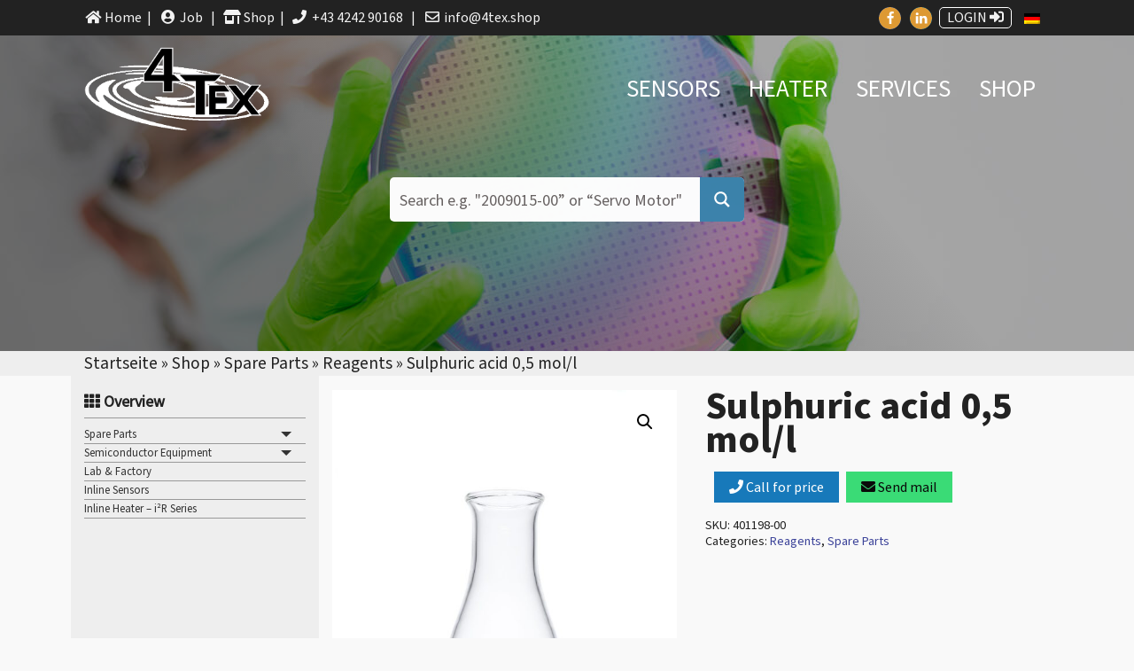

--- FILE ---
content_type: text/html; charset=UTF-8
request_url: https://4tex.shop/en/shop/spare-parts-en/reagents/schwefelsaeure-05-mol-l/
body_size: 21760
content:
 <!doctype html><html class="no-js"  lang="en-US"><head><meta charset="utf-8"><meta http-equiv="X-UA-Compatible" content="IE=edge"><meta name="apple-mobile-web-app-capable" content="yes"><meta name="apple-mobile-web-app-status-bar-style" content="black"><meta name="viewport" content="width=device-width, initial-scale=1"/><meta name='robots' content='index, follow, max-image-preview:large, max-snippet:-1, max-video-preview:-1' /><link rel="alternate" hreflang="de" href="https://4tex.shop/shop/spare-parts/reagents-2/schwefelsaeure-05-mol-l/" /><link rel="alternate" hreflang="en" href="https://4tex.shop/en/shop/spare-parts-en/reagents/schwefelsaeure-05-mol-l/" /><link rel="alternate" hreflang="x-default" href="https://4tex.shop/shop/spare-parts/reagents-2/schwefelsaeure-05-mol-l/" /><link media="all" href="https://4tex.shop/wp-content/cache/autoptimize/css/autoptimize_b9fbec9b9a2a391cee09d115c0737d9c.css" rel="stylesheet"><link media="screen" href="https://4tex.shop/wp-content/cache/autoptimize/css/autoptimize_fbac3ed66a8b03c0e780c440dd6d2573.css" rel="stylesheet"><link media="only screen and (max-width: 768px)" href="https://4tex.shop/wp-content/cache/autoptimize/css/autoptimize_645e25746732f92ab8912b8a07744c57.css" rel="stylesheet"><title>Sulphuric acid 0,5 mol/l - 4Tex Trading GmbH</title><link rel="canonical" href="https://4tex.shop/en/shop/spare-parts-en/reagents/schwefelsaeure-05-mol-l/" /><meta property="og:locale" content="en_US" /><meta property="og:type" content="article" /><meta property="og:title" content="Sulphuric acid 0,5 mol/l - 4Tex Trading GmbH" /><meta property="og:url" content="https://4tex.shop/en/shop/spare-parts-en/reagents/schwefelsaeure-05-mol-l/" /><meta property="og:site_name" content="4Tex Trading GmbH" /><meta property="article:modified_time" content="2023-09-18T11:04:36+00:00" /><meta property="og:image" content="https://4tex.shop/wp-content/uploads/Reagents_neu_small.jpg" /><meta property="og:image:width" content="1280" /><meta property="og:image:height" content="1920" /><meta property="og:image:type" content="image/jpeg" /><meta name="twitter:card" content="summary_large_image" /> <script type="application/ld+json" class="yoast-schema-graph">{"@context":"https://schema.org","@graph":[{"@type":"WebPage","@id":"https://4tex.shop/en/shop/spare-parts-en/reagents/schwefelsaeure-05-mol-l/","url":"https://4tex.shop/en/shop/spare-parts-en/reagents/schwefelsaeure-05-mol-l/","name":"Sulphuric acid 0,5 mol/l - 4Tex Trading GmbH","isPartOf":{"@id":"https://4tex.shop/en/#website"},"primaryImageOfPage":{"@id":"https://4tex.shop/en/shop/spare-parts-en/reagents/schwefelsaeure-05-mol-l/#primaryimage"},"image":{"@id":"https://4tex.shop/en/shop/spare-parts-en/reagents/schwefelsaeure-05-mol-l/#primaryimage"},"thumbnailUrl":"https://4tex.shop/wp-content/uploads/Reagents_neu_small.jpg","datePublished":"2023-09-18T09:36:22+00:00","dateModified":"2023-09-18T11:04:36+00:00","breadcrumb":{"@id":"https://4tex.shop/en/shop/spare-parts-en/reagents/schwefelsaeure-05-mol-l/#breadcrumb"},"inLanguage":"en-US","potentialAction":[{"@type":"ReadAction","target":["https://4tex.shop/en/shop/spare-parts-en/reagents/schwefelsaeure-05-mol-l/"]}]},{"@type":"ImageObject","inLanguage":"en-US","@id":"https://4tex.shop/en/shop/spare-parts-en/reagents/schwefelsaeure-05-mol-l/#primaryimage","url":"https://4tex.shop/wp-content/uploads/Reagents_neu_small.jpg","contentUrl":"https://4tex.shop/wp-content/uploads/Reagents_neu_small.jpg","width":1280,"height":1920,"caption":"Empty 100ml Erlenmeyer flask isolated on white. Photo captured with a Zeiss Makro-Planar T* 2/50mm at f16."},{"@type":"BreadcrumbList","@id":"https://4tex.shop/en/shop/spare-parts-en/reagents/schwefelsaeure-05-mol-l/#breadcrumb","itemListElement":[{"@type":"ListItem","position":1,"name":"Startseite","item":"https://4tex.shop/en/"},{"@type":"ListItem","position":2,"name":"Shop","item":"https://4tex.shop/en/shop/"},{"@type":"ListItem","position":3,"name":"Spare Parts","item":"https://4tex.shop/en/kat/spare-parts-en/"},{"@type":"ListItem","position":4,"name":"Reagents","item":"https://4tex.shop/en/kat/spare-parts-en/reagents/"},{"@type":"ListItem","position":5,"name":"Sulphuric acid 0,5 mol/l"}]},{"@type":"WebSite","@id":"https://4tex.shop/en/#website","url":"https://4tex.shop/en/","name":"4Tex Trading GmbH","description":"","potentialAction":[{"@type":"SearchAction","target":{"@type":"EntryPoint","urlTemplate":"https://4tex.shop/en/?s={search_term_string}"},"query-input":"required name=search_term_string"}],"inLanguage":"en-US"}]}</script> <style id='woocommerce-inline-inline-css' type='text/css'>.woocommerce form .form-row .required { visibility: visible; }</style><link rel='stylesheet' id='borlabs-cookie-css' href='https://4tex.shop/wp-content/cache/autoptimize/css/autoptimize_single_726fd827df5c6bb44aebe424c82d1e26.css' type='text/css' media='all' /><style id='woocommerce-gzd-layout-inline-css' type='text/css'>.woocommerce-checkout .shop_table { background-color: #eeeeee; } .product p.deposit-packaging-type { font-size: 1.25em !important; } p.woocommerce-shipping-destination { display: none; }
                .wc-gzd-nutri-score-value-a {
                    background: url(https://4tex.shop/wp-content/plugins/woocommerce-germanized/assets/images/nutri-score-a.svg) no-repeat;
                }
                .wc-gzd-nutri-score-value-b {
                    background: url(https://4tex.shop/wp-content/plugins/woocommerce-germanized/assets/images/nutri-score-b.svg) no-repeat;
                }
                .wc-gzd-nutri-score-value-c {
                    background: url(https://4tex.shop/wp-content/plugins/woocommerce-germanized/assets/images/nutri-score-c.svg) no-repeat;
                }
                .wc-gzd-nutri-score-value-d {
                    background: url(https://4tex.shop/wp-content/plugins/woocommerce-germanized/assets/images/nutri-score-d.svg) no-repeat;
                }
                .wc-gzd-nutri-score-value-e {
                    background: url(https://4tex.shop/wp-content/plugins/woocommerce-germanized/assets/images/nutri-score-e.svg) no-repeat;
                }</style> <script type='text/javascript' id='wc-add-to-cart-js-extra'>var wc_add_to_cart_params = {"ajax_url":"\/wp-admin\/admin-ajax.php?lang=en","wc_ajax_url":"\/en\/?wc-ajax=%%endpoint%%","i18n_view_cart":"View cart","cart_url":"https:\/\/4tex.shop\/en\/cart\/","is_cart":"","cart_redirect_after_add":"no"};</script> <script type='text/javascript' id='wc-single-product-js-extra'>var wc_single_product_params = {"i18n_required_rating_text":"Please select a rating","review_rating_required":"yes","flexslider":{"rtl":false,"animation":"slide","smoothHeight":true,"directionNav":false,"controlNav":"thumbnails","slideshow":false,"animationSpeed":500,"animationLoop":false,"allowOneSlide":false},"zoom_enabled":"1","zoom_options":[],"photoswipe_enabled":"1","photoswipe_options":{"shareEl":false,"closeOnScroll":false,"history":false,"hideAnimationDuration":0,"showAnimationDuration":0},"flexslider_enabled":"1"};</script> <script type='text/javascript' id='woocommerce-js-extra'>var woocommerce_params = {"ajax_url":"\/wp-admin\/admin-ajax.php?lang=en","wc_ajax_url":"\/en\/?wc-ajax=%%endpoint%%"};</script> <script type='text/javascript' id='wpstg-global-js-extra'>var wpstg = {"nonce":"594bc588f5"};</script> <link rel="https://api.w.org/" href="https://4tex.shop/en/wp-json/" /><link rel="alternate" type="application/json" href="https://4tex.shop/en/wp-json/wp/v2/product/4447" /><link rel='shortlink' href='https://4tex.shop/en/?p=4447' /><link rel="alternate" type="application/json+oembed" href="https://4tex.shop/en/wp-json/oembed/1.0/embed?url=https%3A%2F%2F4tex.shop%2Fen%2Fshop%2Fspare-parts-en%2Freagents%2Fschwefelsaeure-05-mol-l%2F" /><link rel="alternate" type="text/xml+oembed" href="https://4tex.shop/en/wp-json/oembed/1.0/embed?url=https%3A%2F%2F4tex.shop%2Fen%2Fshop%2Fspare-parts-en%2Freagents%2Fschwefelsaeure-05-mol-l%2F&#038;format=xml" /><meta name="generator" content="WPML ver:4.6.8 stt:1,3;" /> <noscript><style>.woocommerce-product-gallery{ opacity: 1 !important; }</style></noscript><link rel="icon" href="https://4tex.shop/wp-content/uploads/cropped-4tex-favicon-32x32.png" sizes="32x32" /><link rel="icon" href="https://4tex.shop/wp-content/uploads/cropped-4tex-favicon-192x192.png" sizes="192x192" /><link rel="apple-touch-icon" href="https://4tex.shop/wp-content/uploads/cropped-4tex-favicon-180x180.png" /><meta name="msapplication-TileImage" content="https://4tex.shop/wp-content/uploads/cropped-4tex-favicon-270x270.png" /><meta name="theme-color" content="#000000"><link rel="stylesheet" id="asp-basic" href="https://4tex.shop/wp-content/cache/autoptimize/css/autoptimize_single_612719ef73f82b9e3f585b9c44867602.css" media="all" /><style id='asp-instance-1'>div[id*='ajaxsearchpro1_'] div.asp_loader,div[id*='ajaxsearchpro1_'] div.asp_loader *{box-sizing:border-box !important;margin:0;padding:0;box-shadow:none}div[id*='ajaxsearchpro1_'] div.asp_loader{box-sizing:border-box;display:flex;flex:0 1 auto;flex-direction:column;flex-grow:0;flex-shrink:0;flex-basis:28px;max-width:100%;max-height:100%;align-items:center;justify-content:center}div[id*='ajaxsearchpro1_'] div.asp_loader-inner{width:100%;margin:0 auto;text-align:center;height:100%}@-webkit-keyframes rotate-simple{0%{-webkit-transform:rotate(0deg);transform:rotate(0deg)}50%{-webkit-transform:rotate(180deg);transform:rotate(180deg)}100%{-webkit-transform:rotate(360deg);transform:rotate(360deg)}}@keyframes rotate-simple{0%{-webkit-transform:rotate(0deg);transform:rotate(0deg)}50%{-webkit-transform:rotate(180deg);transform:rotate(180deg)}100%{-webkit-transform:rotate(360deg);transform:rotate(360deg)}}div[id*='ajaxsearchpro1_'] div.asp_simple-circle{margin:0;height:100%;width:100%;animation:rotate-simple 0.8s infinite linear;-webkit-animation:rotate-simple 0.8s infinite linear;border:4px solid rgb(60,54,54);border-right-color:transparent;border-radius:50%;box-sizing:border-box}div[id*='ajaxsearchprores1_'] .asp_res_loader div.asp_loader,div[id*='ajaxsearchprores1_'] .asp_res_loader div.asp_loader *{box-sizing:border-box !important;margin:0;padding:0;box-shadow:none}div[id*='ajaxsearchprores1_'] .asp_res_loader div.asp_loader{box-sizing:border-box;display:flex;flex:0 1 auto;flex-direction:column;flex-grow:0;flex-shrink:0;flex-basis:28px;max-width:100%;max-height:100%;align-items:center;justify-content:center}div[id*='ajaxsearchprores1_'] .asp_res_loader div.asp_loader-inner{width:100%;margin:0 auto;text-align:center;height:100%}@-webkit-keyframes rotate-simple{0%{-webkit-transform:rotate(0deg);transform:rotate(0deg)}50%{-webkit-transform:rotate(180deg);transform:rotate(180deg)}100%{-webkit-transform:rotate(360deg);transform:rotate(360deg)}}@keyframes rotate-simple{0%{-webkit-transform:rotate(0deg);transform:rotate(0deg)}50%{-webkit-transform:rotate(180deg);transform:rotate(180deg)}100%{-webkit-transform:rotate(360deg);transform:rotate(360deg)}}div[id*='ajaxsearchprores1_'] .asp_res_loader div.asp_simple-circle{margin:0;height:100%;width:100%;animation:rotate-simple 0.8s infinite linear;-webkit-animation:rotate-simple 0.8s infinite linear;border:4px solid rgb(60,54,54);border-right-color:transparent;border-radius:50%;box-sizing:border-box}#ajaxsearchpro1_1 div.asp_loader,#ajaxsearchpro1_2 div.asp_loader,#ajaxsearchpro1_1 div.asp_loader *,#ajaxsearchpro1_2 div.asp_loader *{box-sizing:border-box !important;margin:0;padding:0;box-shadow:none}#ajaxsearchpro1_1 div.asp_loader,#ajaxsearchpro1_2 div.asp_loader{box-sizing:border-box;display:flex;flex:0 1 auto;flex-direction:column;flex-grow:0;flex-shrink:0;flex-basis:28px;max-width:100%;max-height:100%;align-items:center;justify-content:center}#ajaxsearchpro1_1 div.asp_loader-inner,#ajaxsearchpro1_2 div.asp_loader-inner{width:100%;margin:0 auto;text-align:center;height:100%}@-webkit-keyframes rotate-simple{0%{-webkit-transform:rotate(0deg);transform:rotate(0deg)}50%{-webkit-transform:rotate(180deg);transform:rotate(180deg)}100%{-webkit-transform:rotate(360deg);transform:rotate(360deg)}}@keyframes rotate-simple{0%{-webkit-transform:rotate(0deg);transform:rotate(0deg)}50%{-webkit-transform:rotate(180deg);transform:rotate(180deg)}100%{-webkit-transform:rotate(360deg);transform:rotate(360deg)}}#ajaxsearchpro1_1 div.asp_simple-circle,#ajaxsearchpro1_2 div.asp_simple-circle{margin:0;height:100%;width:100%;animation:rotate-simple 0.8s infinite linear;-webkit-animation:rotate-simple 0.8s infinite linear;border:4px solid rgb(60,54,54);border-right-color:transparent;border-radius:50%;box-sizing:border-box}@-webkit-keyframes asp_an_fadeInDown{0%{opacity:0;-webkit-transform:translateY(-20px)}100%{opacity:1;-webkit-transform:translateY(0)}}@keyframes asp_an_fadeInDown{0%{opacity:0;transform:translateY(-20px)}100%{opacity:1;transform:translateY(0)}}.asp_an_fadeInDown{-webkit-animation-name:asp_an_fadeInDown;animation-name:asp_an_fadeInDown}div.asp_r.asp_r_1,div.asp_r.asp_r_1 *,div.asp_m.asp_m_1,div.asp_m.asp_m_1 *,div.asp_s.asp_s_1,div.asp_s.asp_s_1 *{-webkit-box-sizing:content-box;-moz-box-sizing:content-box;-ms-box-sizing:content-box;-o-box-sizing:content-box;box-sizing:content-box;border:0;border-radius:0;text-transform:none;text-shadow:none;box-shadow:none;text-decoration:none;text-align:left;letter-spacing:normal}div.asp_r.asp_r_1,div.asp_m.asp_m_1,div.asp_s.asp_s_1{-webkit-box-sizing:border-box;-moz-box-sizing:border-box;-ms-box-sizing:border-box;-o-box-sizing:border-box;box-sizing:border-box}div.asp_r.asp_r_1,div.asp_r.asp_r_1 *,div.asp_m.asp_m_1,div.asp_m.asp_m_1 *,div.asp_s.asp_s_1,div.asp_s.asp_s_1 *{padding:0;margin:0}.wpdreams_clear{clear:both}.asp_w_container_1{width:100%}#ajaxsearchpro1_1,#ajaxsearchpro1_2,div.asp_m.asp_m_1{width:100%;height:auto;max-height:none;border-radius:5px;background:#d1eaff;margin-top:0;margin-bottom:0;background-image:-moz-radial-gradient(center,ellipse cover,rgb(252,252,252),rgb(252,252,252));background-image:-webkit-gradient(radial,center center,0px,center center,100%,rgb(252,252,252),rgb(252,252,252));background-image:-webkit-radial-gradient(center,ellipse cover,rgb(252,252,252),rgb(252,252,252));background-image:-o-radial-gradient(center,ellipse cover,rgb(252,252,252),rgb(252,252,252));background-image:-ms-radial-gradient(center,ellipse cover,rgb(252,252,252),rgb(252,252,252));background-image:radial-gradient(ellipse at center,rgb(252,252,252),rgb(252,252,252));overflow:hidden;border:0 none rgb(141,213,239);border-radius:5px 5px 5px 5px;box-shadow:none}#ajaxsearchpro1_1 .probox,#ajaxsearchpro1_2 .probox,div.asp_m.asp_m_1 .probox{margin:0;height:50px;background:transparent;border:0 solid rgb(104,174,199);border-radius:0;box-shadow:none}p[id*=asp-try-1]{color:rgb(85,85,85) !important;display:block}div.asp_main_container+[id*=asp-try-1]{width:100%}p[id*=asp-try-1] a{color:rgb(255,181,86) !important}p[id*=asp-try-1] a:after{color:rgb(85,85,85) !important;display:inline;content:','}p[id*=asp-try-1] a:last-child:after{display:none}#ajaxsearchpro1_1 .probox .proinput,#ajaxsearchpro1_2 .probox .proinput,div.asp_m.asp_m_1 .probox .proinput{font-weight:normal;font-family:inherit;color:rgb(78,71,71);font-size:18px;line-height:16px;text-shadow:none;line-height:normal;flex-grow:1;order:5;-webkit-flex-grow:1;-webkit-order:5}#ajaxsearchpro1_1 .probox .proinput input.orig,#ajaxsearchpro1_2 .probox .proinput input.orig,div.asp_m.asp_m_1 .probox .proinput input.orig{font-weight:normal;font-family:inherit;color:rgb(78,71,71);font-size:18px;line-height:16px;text-shadow:none;line-height:normal;border:0;box-shadow:none;height:50px;position:relative;z-index:2;padding:0 !important;padding-top:2px !important;margin:-1px 0 0 -4px !important;width:100%;background:transparent !important}#ajaxsearchpro1_1 .probox .proinput input.autocomplete,#ajaxsearchpro1_2 .probox .proinput input.autocomplete,div.asp_m.asp_m_1 .probox .proinput input.autocomplete{font-weight:normal;font-family:inherit;color:rgb(78,71,71);font-size:18px;line-height:16px;text-shadow:none;line-height:normal;opacity:0.25;height:50px;display:block;position:relative;z-index:1;padding:0 !important;margin:-1px 0 0 -4px !important;margin-top:-50px !important;width:100%;background:transparent !important}.rtl #ajaxsearchpro1_1 .probox .proinput input.orig,.rtl #ajaxsearchpro1_2 .probox .proinput input.orig,.rtl #ajaxsearchpro1_1 .probox .proinput input.autocomplete,.rtl #ajaxsearchpro1_2 .probox .proinput input.autocomplete,.rtl div.asp_m.asp_m_1 .probox .proinput input.orig,.rtl div.asp_m.asp_m_1 .probox .proinput input.autocomplete{font-weight:normal;font-family:inherit;color:rgb(78,71,71);font-size:18px;line-height:16px;text-shadow:none;line-height:normal;direction:rtl;text-align:right}.rtl #ajaxsearchpro1_1 .probox .proinput,.rtl #ajaxsearchpro1_2 .probox .proinput,.rtl div.asp_m.asp_m_1 .probox .proinput{margin-right:2px}.rtl #ajaxsearchpro1_1 .probox .proloading,.rtl #ajaxsearchpro1_1 .probox .proclose,.rtl #ajaxsearchpro1_2 .probox .proloading,.rtl #ajaxsearchpro1_2 .probox .proclose,.rtl div.asp_m.asp_m_1 .probox .proloading,.rtl div.asp_m.asp_m_1 .probox .proclose{order:3}div.asp_m.asp_m_1 .probox .proinput input.orig::-webkit-input-placeholder{font-weight:normal;font-family:inherit;color:rgb(78,71,71);font-size:18px;text-shadow:none;opacity:0.85}div.asp_m.asp_m_1 .probox .proinput input.orig::-moz-placeholder{font-weight:normal;font-family:inherit;color:rgb(78,71,71);font-size:18px;text-shadow:none;opacity:0.85}div.asp_m.asp_m_1 .probox .proinput input.orig:-ms-input-placeholder{font-weight:normal;font-family:inherit;color:rgb(78,71,71);font-size:18px;text-shadow:none;opacity:0.85}div.asp_m.asp_m_1 .probox .proinput input.orig:-moz-placeholder{font-weight:normal;font-family:inherit;color:rgb(78,71,71);font-size:18px;text-shadow:none;opacity:0.85;line-height:normal !important}#ajaxsearchpro1_1 .probox .proinput input.autocomplete,#ajaxsearchpro1_2 .probox .proinput input.autocomplete,div.asp_m.asp_m_1 .probox .proinput input.autocomplete{font-weight:normal;font-family:inherit;color:rgb(78,71,71);font-size:18px;line-height:16px;text-shadow:none;line-height:normal;border:0;box-shadow:none}#ajaxsearchpro1_1 .probox .proloading,#ajaxsearchpro1_1 .probox .proclose,#ajaxsearchpro1_1 .probox .promagnifier,#ajaxsearchpro1_1 .probox .prosettings,#ajaxsearchpro1_2 .probox .proloading,#ajaxsearchpro1_2 .probox .proclose,#ajaxsearchpro1_2 .probox .promagnifier,#ajaxsearchpro1_2 .probox .prosettings,div.asp_m.asp_m_1 .probox .proloading,div.asp_m.asp_m_1 .probox .proclose,div.asp_m.asp_m_1 .probox .promagnifier,div.asp_m.asp_m_1 .probox .prosettings{width:50px;height:50px;flex:0 0 50px;flex-grow:0;order:7;-webkit-flex:0 0 50px;-webkit-flex-grow:0;-webkit-order:7}#ajaxsearchpro1_1 .probox .proclose svg,#ajaxsearchpro1_2 .probox .proclose svg,div.asp_m.asp_m_1 .probox .proclose svg{fill:rgb(254,254,254);background:rgb(51,51,51);box-shadow:0 0 0 2px rgba(255,255,255,0.9)}#ajaxsearchpro1_1 .probox .proloading,#ajaxsearchpro1_2 .probox .proloading,div.asp_m.asp_m_1 .probox .proloading{width:50px;height:50px;min-width:50px;min-height:50px;max-width:50px;max-height:50px}#ajaxsearchpro1_1 .probox .proloading .asp_loader,#ajaxsearchpro1_2 .probox .proloading .asp_loader,div.asp_m.asp_m_1 .probox .proloading .asp_loader{width:46px;height:46px;min-width:46px;min-height:46px;max-width:46px;max-height:46px}#ajaxsearchpro1_1 .probox .promagnifier,#ajaxsearchpro1_2 .probox .promagnifier,div.asp_m.asp_m_1 .probox .promagnifier{width:auto;height:50px;flex:0 0 auto;order:7;-webkit-flex:0 0 auto;-webkit-order:7}div.asp_m.asp_m_1 .probox .promagnifier:focus-visible{outline:black outset}#ajaxsearchpro1_1 .probox .promagnifier .innericon,#ajaxsearchpro1_2 .probox .promagnifier .innericon,div.asp_m.asp_m_1 .probox .promagnifier .innericon{display:block;width:50px;height:50px;float:right}#ajaxsearchpro1_1 .probox .promagnifier .asp_text_button,#ajaxsearchpro1_2 .probox .promagnifier .asp_text_button,div.asp_m.asp_m_1 .probox .promagnifier .asp_text_button{display:block;width:auto;height:50px;float:right;margin:0;padding:0 10px 0 2px;font-weight:normal;font-family:inherit;color:rgba(51,51,51,1);font-size:18px;line-height:normal;text-shadow:none;line-height:50px}#ajaxsearchpro1_1 .probox .promagnifier .innericon svg,#ajaxsearchpro1_2 .probox .promagnifier .innericon svg,div.asp_m.asp_m_1 .probox .promagnifier .innericon svg{fill:rgb(255,255,255)}#ajaxsearchpro1_1 .probox .prosettings .innericon svg,#ajaxsearchpro1_2 .probox .prosettings .innericon svg,div.asp_m.asp_m_1 .probox .prosettings .innericon svg{fill:rgb(255,255,255)}#ajaxsearchpro1_1 .probox .promagnifier,#ajaxsearchpro1_2 .probox .promagnifier,div.asp_m.asp_m_1 .probox .promagnifier{width:50px;height:50px;background-image:-webkit-linear-gradient(180deg,rgb(60,131,171),rgb(60,131,171));background-image:-moz-linear-gradient(180deg,rgb(60,131,171),rgb(60,131,171));background-image:-o-linear-gradient(180deg,rgb(60,131,171),rgb(60,131,171));background-image:-ms-linear-gradient(180deg,rgb(60,131,171) 0,rgb(60,131,171) 100%);background-image:linear-gradient(180deg,rgb(60,131,171),rgb(60,131,171));background-position:center center;background-repeat:no-repeat;order:11;-webkit-order:11;float:right;border:0 solid rgb(0,0,0);border-radius:0;box-shadow:0 0 0 0 rgba(255,255,255,0.61);cursor:pointer;background-size:100% 100%;background-position:center center;background-repeat:no-repeat;cursor:pointer}#ajaxsearchpro1_1 .probox .prosettings,#ajaxsearchpro1_2 .probox .prosettings,div.asp_m.asp_m_1 .probox .prosettings{width:50px;height:50px;background-image:-webkit-linear-gradient(185deg,rgb(190,76,70),rgb(190,76,70));background-image:-moz-linear-gradient(185deg,rgb(190,76,70),rgb(190,76,70));background-image:-o-linear-gradient(185deg,rgb(190,76,70),rgb(190,76,70));background-image:-ms-linear-gradient(185deg,rgb(190,76,70) 0,rgb(190,76,70) 100%);background-image:linear-gradient(185deg,rgb(190,76,70),rgb(190,76,70));background-position:center center;background-repeat:no-repeat;order:10;-webkit-order:10;float:right;border:0 solid rgb(104,174,199);border-radius:0;box-shadow:0 0 0 0 rgba(255,255,255,0.63);cursor:pointer;background-size:100% 100%;align-self:flex-end}#ajaxsearchprores1_1,#ajaxsearchprores1_2,div.asp_r.asp_r_1{position:absolute;z-index:11000;width:auto;margin:12px 0 0 0}#ajaxsearchprores1_1 .asp_nores,#ajaxsearchprores1_2 .asp_nores,div.asp_r.asp_r_1 .asp_nores{border:0 solid rgb(0,0,0);border-radius:0;box-shadow:0 5px 5px -5px #dfdfdf;padding:6px 12px 6px 12px;margin:0;font-weight:normal;font-family:inherit;color:rgba(74,74,74,1);font-size:1rem;line-height:1.2rem;text-shadow:none;font-weight:normal;background:rgb(255,255,255)}#ajaxsearchprores1_1 .asp_nores .asp_nores_kw_suggestions,#ajaxsearchprores1_2 .asp_nores .asp_nores_kw_suggestions,div.asp_r.asp_r_1 .asp_nores .asp_nores_kw_suggestions{color:rgba(234,67,53,1);font-weight:normal}#ajaxsearchprores1_1 .asp_nores .asp_keyword,#ajaxsearchprores1_2 .asp_nores .asp_keyword,div.asp_r.asp_r_1 .asp_nores .asp_keyword{padding:0 8px 0 0;cursor:pointer;color:rgba(20,84,169,1);font-weight:bold}#ajaxsearchprores1_1 .asp_results_top,#ajaxsearchprores1_2 .asp_results_top,div.asp_r.asp_r_1 .asp_results_top{background:rgb(255,255,255);border:1px none rgb(81,81,81);border-radius:0;padding:6px 12px 6px 12px;margin:0;text-align:center;font-weight:normal;font-family:"Open Sans";color:rgb(74,74,74);font-size:13px;line-height:16px;text-shadow:none}#ajaxsearchprores1_1 .results .item,#ajaxsearchprores1_2 .results .item,div.asp_r.asp_r_1 .results .item{height:auto;background:rgb(255,255,255)}#ajaxsearchprores1_1 .results .item.hovered,#ajaxsearchprores1_2 .results .item.hovered,div.asp_r.asp_r_1 .results .item.hovered{background-image:-moz-radial-gradient(center,ellipse cover,rgb(245,245,245),rgb(245,245,245));background-image:-webkit-gradient(radial,center center,0px,center center,100%,rgb(245,245,245),rgb(245,245,245));background-image:-webkit-radial-gradient(center,ellipse cover,rgb(245,245,245),rgb(245,245,245));background-image:-o-radial-gradient(center,ellipse cover,rgb(245,245,245),rgb(245,245,245));background-image:-ms-radial-gradient(center,ellipse cover,rgb(245,245,245),rgb(245,245,245));background-image:radial-gradient(ellipse at center,rgb(245,245,245),rgb(245,245,245))}#ajaxsearchprores1_1 .results .item .asp_image,#ajaxsearchprores1_2 .results .item .asp_image,div.asp_r.asp_r_1 .results .item .asp_image{background-size:cover;background-repeat:no-repeat}#ajaxsearchprores1_1 .results .item .asp_item_overlay_img,#ajaxsearchprores1_2 .results .item .asp_item_overlay_img,div.asp_r.asp_r_1 .results .item .asp_item_overlay_img{background-size:cover;background-repeat:no-repeat}#ajaxsearchprores1_1 .results .item .asp_content,#ajaxsearchprores1_2 .results .item .asp_content,div.asp_r.asp_r_1 .results .item .asp_content{overflow:hidden;background:transparent;margin:0;padding:0 10px}#ajaxsearchprores1_1 .results .item .asp_content h3,#ajaxsearchprores1_2 .results .item .asp_content h3,div.asp_r.asp_r_1 .results .item .asp_content h3{margin:0;padding:0;display:inline-block;line-height:inherit;font-weight:bold;font-family:"Open Sans";color:rgba(20,84,169,1);font-size:14px;line-height:20px;text-shadow:none}#ajaxsearchprores1_1 .results .item .asp_content h3 a,#ajaxsearchprores1_2 .results .item .asp_content h3 a,div.asp_r.asp_r_1 .results .item .asp_content h3 a{margin:0;padding:0;line-height:inherit;display:block;font-weight:bold;font-family:"Open Sans";color:rgba(20,84,169,1);font-size:14px;line-height:20px;text-shadow:none}#ajaxsearchprores1_1 .results .item .asp_content h3 a:hover,#ajaxsearchprores1_2 .results .item .asp_content h3 a:hover,div.asp_r.asp_r_1 .results .item .asp_content h3 a:hover{font-weight:bold;font-family:"Open Sans";color:rgba(20,84,169,1);font-size:14px;line-height:20px;text-shadow:none}#ajaxsearchprores1_1 .results .item div.etc,#ajaxsearchprores1_2 .results .item div.etc,div.asp_r.asp_r_1 .results .item div.etc{padding:0;font-size:13px;line-height:1.3em;margin-bottom:6px}#ajaxsearchprores1_1 .results .item .etc .asp_author,#ajaxsearchprores1_2 .results .item .etc .asp_author,div.asp_r.asp_r_1 .results .item .etc .asp_author{padding:0;font-weight:bold;font-family:"Open Sans";color:rgba(161,161,161,1);font-size:12px;line-height:13px;text-shadow:none}#ajaxsearchprores1_1 .results .item .etc .asp_date,#ajaxsearchprores1_2 .results .item .etc .asp_date,div.asp_r.asp_r_1 .results .item .etc .asp_date{margin:0 0 0 10px;padding:0;font-weight:normal;font-family:"Open Sans";color:rgba(173,173,173,1);font-size:12px;line-height:15px;text-shadow:none}#ajaxsearchprores1_1 .results .item div.asp_content,#ajaxsearchprores1_2 .results .item div.asp_content,div.asp_r.asp_r_1 .results .item div.asp_content{margin:0;padding:0;font-weight:normal;font-family:"Open Sans";color:rgba(74,74,74,1);font-size:13px;line-height:13px;text-shadow:none}#ajaxsearchprores1_1 span.highlighted,#ajaxsearchprores1_2 span.highlighted,div.asp_r.asp_r_1 span.highlighted{font-weight:bold;color:rgba(217,49,43,1);background-color:rgba(238,238,238,1)}#ajaxsearchprores1_1 p.showmore,#ajaxsearchprores1_2 p.showmore,div.asp_r.asp_r_1 p.showmore{text-align:center;font-weight:normal;font-family:"Open Sans";color:rgba(5,94,148,1);font-size:12px;line-height:15px;text-shadow:none}#ajaxsearchprores1_1 p.showmore a,#ajaxsearchprores1_2 p.showmore a,div.asp_r.asp_r_1 p.showmore a{font-weight:normal;font-family:"Open Sans";color:rgba(5,94,148,1);font-size:12px;line-height:15px;text-shadow:none;padding:10px 5px;margin:0 auto;background:rgba(255,255,255,1);display:block;text-align:center}#ajaxsearchprores1_1 .asp_res_loader,#ajaxsearchprores1_2 .asp_res_loader,div.asp_r.asp_r_1 .asp_res_loader{background:rgb(255,255,255);height:200px;padding:10px}#ajaxsearchprores1_1.isotopic .asp_res_loader,#ajaxsearchprores1_2.isotopic .asp_res_loader,div.asp_r.asp_r_1.isotopic .asp_res_loader{background:rgba(255,255,255,0);}#ajaxsearchprores1_1 .asp_res_loader .asp_loader,#ajaxsearchprores1_2 .asp_res_loader .asp_loader,div.asp_r.asp_r_1 .asp_res_loader .asp_loader{height:200px;width:200px;margin:0 auto}div.asp_s.asp_s_1.searchsettings,div.asp_s.asp_s_1.searchsettings,div.asp_s.asp_s_1.searchsettings{direction:ltr;padding:0;background-image:-webkit-linear-gradient(185deg,rgb(190,76,70),rgb(190,76,70));background-image:-moz-linear-gradient(185deg,rgb(190,76,70),rgb(190,76,70));background-image:-o-linear-gradient(185deg,rgb(190,76,70),rgb(190,76,70));background-image:-ms-linear-gradient(185deg,rgb(190,76,70) 0,rgb(190,76,70) 100%);background-image:linear-gradient(185deg,rgb(190,76,70),rgb(190,76,70));box-shadow:none;;max-width:208px;z-index:2}div.asp_s.asp_s_1.searchsettings.asp_s,div.asp_s.asp_s_1.searchsettings.asp_s,div.asp_s.asp_s_1.searchsettings.asp_s{z-index:11001}#ajaxsearchprobsettings1_1.searchsettings,#ajaxsearchprobsettings1_2.searchsettings,div.asp_sb.asp_sb_1.searchsettings{max-width:none}div.asp_s.asp_s_1.searchsettings form,div.asp_s.asp_s_1.searchsettings form,div.asp_s.asp_s_1.searchsettings form{display:flex}div.asp_sb.asp_sb_1.searchsettings form,div.asp_sb.asp_sb_1.searchsettings form,div.asp_sb.asp_sb_1.searchsettings form{display:flex}#ajaxsearchprosettings1_1.searchsettings div.asp_option_label,#ajaxsearchprosettings1_2.searchsettings div.asp_option_label,#ajaxsearchprosettings1_1.searchsettings .asp_label,#ajaxsearchprosettings1_2.searchsettings .asp_label,div.asp_s.asp_s_1.searchsettings div.asp_option_label,div.asp_s.asp_s_1.searchsettings .asp_label{font-weight:bold;font-family:"Open Sans";color:rgb(255,255,255);font-size:12px;line-height:15px;text-shadow:none}#ajaxsearchprosettings1_1.searchsettings .asp_option_inner .asp_option_checkbox,#ajaxsearchprosettings1_2.searchsettings .asp_option_inner .asp_option_checkbox,div.asp_sb.asp_sb_1.searchsettings .asp_option_inner .asp_option_checkbox,div.asp_s.asp_s_1.searchsettings .asp_option_inner .asp_option_checkbox{background-image:-webkit-linear-gradient(180deg,rgb(34,34,34),rgb(69,72,77));background-image:-moz-linear-gradient(180deg,rgb(34,34,34),rgb(69,72,77));background-image:-o-linear-gradient(180deg,rgb(34,34,34),rgb(69,72,77));background-image:-ms-linear-gradient(180deg,rgb(34,34,34) 0,rgb(69,72,77) 100%);background-image:linear-gradient(180deg,rgb(34,34,34),rgb(69,72,77))}#ajaxsearchprosettings1_1.searchsettings .asp_option_inner .asp_option_checkbox:after,#ajaxsearchprosettings1_2.searchsettings .asp_option_inner .asp_option_checkbox:after,#ajaxsearchprobsettings1_1.searchsettings .asp_option_inner .asp_option_checkbox:after,#ajaxsearchprobsettings1_2.searchsettings .asp_option_inner .asp_option_checkbox:after,div.asp_sb.asp_sb_1.searchsettings .asp_option_inner .asp_option_checkbox:after,div.asp_s.asp_s_1.searchsettings .asp_option_inner .asp_option_checkbox:after{font-family:'asppsicons2';border:none;content:"\e800";display:block;position:absolute;top:0;left:0;font-size:11px;color:rgb(255,255,255);margin:1px 0 0 0 !important;line-height:17px;text-align:center;text-decoration:none;text-shadow:none}div.asp_sb.asp_sb_1.searchsettings .asp_sett_scroll,div.asp_s.asp_s_1.searchsettings .asp_sett_scroll{scrollbar-width:thin;scrollbar-color:rgba(0,0,0,0.5) transparent}div.asp_sb.asp_sb_1.searchsettings .asp_sett_scroll::-webkit-scrollbar,div.asp_s.asp_s_1.searchsettings .asp_sett_scroll::-webkit-scrollbar{width:7px}div.asp_sb.asp_sb_1.searchsettings .asp_sett_scroll::-webkit-scrollbar-track,div.asp_s.asp_s_1.searchsettings .asp_sett_scroll::-webkit-scrollbar-track{background:transparent}div.asp_sb.asp_sb_1.searchsettings .asp_sett_scroll::-webkit-scrollbar-thumb,div.asp_s.asp_s_1.searchsettings .asp_sett_scroll::-webkit-scrollbar-thumb{background:rgba(0,0,0,0.5);border-radius:5px;border:none}#ajaxsearchprosettings1_1.searchsettings .asp_sett_scroll,#ajaxsearchprosettings1_2.searchsettings .asp_sett_scroll,div.asp_s.asp_s_1.searchsettings .asp_sett_scroll{max-height:220px;overflow:auto}#ajaxsearchprobsettings1_1.searchsettings .asp_sett_scroll,#ajaxsearchprobsettings1_2.searchsettings .asp_sett_scroll,div.asp_sb.asp_sb_1.searchsettings .asp_sett_scroll{max-height:220px;overflow:auto}#ajaxsearchprosettings1_1.searchsettings fieldset,#ajaxsearchprosettings1_2.searchsettings fieldset,div.asp_s.asp_s_1.searchsettings fieldset{width:200px;min-width:200px;max-width:10000px}#ajaxsearchprobsettings1_1.searchsettings fieldset,#ajaxsearchprobsettings1_2.searchsettings fieldset,div.asp_sb.asp_sb_1.searchsettings fieldset{width:200px;min-width:200px;max-width:10000px}#ajaxsearchprosettings1_1.searchsettings fieldset legend,#ajaxsearchprosettings1_2.searchsettings fieldset legend,div.asp_s.asp_s_1.searchsettings fieldset legend{padding:0 0 0 10px;margin:0;background:transparent;font-weight:normal;font-family:"Open Sans";color:rgb(31,31,31);font-size:13px;line-height:15px;text-shadow:none}#ajaxsearchprores1_1.vertical,#ajaxsearchprores1_2.vertical,div.asp_r.asp_r_1.vertical{padding:4px;background:rgb(251,251,251);border-radius:3px;border:0 none rgba(0,0,0,1);border-radius:0;box-shadow:none;visibility:hidden;display:none}#ajaxsearchprores1_1.vertical .results,#ajaxsearchprores1_2.vertical .results,div.asp_r.asp_r_1.vertical .results{max-height:none;overflow-x:hidden;overflow-y:auto}#ajaxsearchprores1_1.vertical .item,#ajaxsearchprores1_2.vertical .item,div.asp_r.asp_r_1.vertical .item{position:relative;box-sizing:border-box}#ajaxsearchprores1_1.vertical .item .asp_content h3,#ajaxsearchprores1_2.vertical .item .asp_content h3,div.asp_r.asp_r_1.vertical .item .asp_content h3{display:inline}#ajaxsearchprores1_1.vertical .results .item .asp_content,#ajaxsearchprores1_2.vertical .results .item .asp_content,div.asp_r.asp_r_1.vertical .results .item .asp_content{overflow:hidden;width:auto;height:auto;background:transparent;margin:0;padding:8px}#ajaxsearchprores1_1.vertical .results .item .asp_image,#ajaxsearchprores1_2.vertical .results .item .asp_image,div.asp_r.asp_r_1.vertical .results .item .asp_image{width:70px;height:70px;margin:2px 8px 0 0}#ajaxsearchprores1_1.vertical .asp_simplebar-scrollbar::before,#ajaxsearchprores1_2.vertical .asp_simplebar-scrollbar::before,div.asp_r.asp_r_1.vertical .asp_simplebar-scrollbar::before{background:transparent;background-image:-moz-radial-gradient(center,ellipse cover,rgba(0,0,0,0.5),rgba(0,0,0,0.5));background-image:-webkit-gradient(radial,center center,0px,center center,100%,rgba(0,0,0,0.5),rgba(0,0,0,0.5));background-image:-webkit-radial-gradient(center,ellipse cover,rgba(0,0,0,0.5),rgba(0,0,0,0.5));background-image:-o-radial-gradient(center,ellipse cover,rgba(0,0,0,0.5),rgba(0,0,0,0.5));background-image:-ms-radial-gradient(center,ellipse cover,rgba(0,0,0,0.5),rgba(0,0,0,0.5));background-image:radial-gradient(ellipse at center,rgba(0,0,0,0.5),rgba(0,0,0,0.5))}#ajaxsearchprores1_1.vertical .results .item::after,#ajaxsearchprores1_2.vertical .results .item::after,div.asp_r.asp_r_1.vertical .results .item::after{display:block;position:absolute;bottom:0;content:"";height:1px;width:100%;background:rgba(204,204,204,1)}#ajaxsearchprores1_1.vertical .results .item.asp_last_item::after,#ajaxsearchprores1_2.vertical .results .item.asp_last_item::after,div.asp_r.asp_r_1.vertical .results .item.asp_last_item::after{display:none}.asp_spacer{display:none !important;}.asp_v_spacer{width:100%;height:0}#ajaxsearchprores1_1 .asp_group_header,#ajaxsearchprores1_2 .asp_group_header,div.asp_r.asp_r_1 .asp_group_header{background:#DDD;background:rgb(246,246,246);border-radius:3px 3px 0 0;border-top:1px solid rgb(248,248,248);border-left:1px solid rgb(248,248,248);border-right:1px solid rgb(248,248,248);margin:0 0 -3px;padding:7px 0 7px 10px;position:relative;z-index:1000;min-width:90%;flex-grow:1;font-weight:bold;font-family:"Open Sans";color:rgba(5,94,148,1);font-size:11px;line-height:13px;text-shadow:none}#ajaxsearchprores1_1.vertical .results,#ajaxsearchprores1_2.vertical .results,div.asp_r.asp_r_1.vertical .results{scrollbar-width:thin;scrollbar-color:rgba(0,0,0,0.5) rgb(255,255,255)}#ajaxsearchprores1_1.vertical .results::-webkit-scrollbar,#ajaxsearchprores1_2.vertical .results::-webkit-scrollbar,div.asp_r.asp_r_1.vertical .results::-webkit-scrollbar{width:10px}#ajaxsearchprores1_1.vertical .results::-webkit-scrollbar-track,#ajaxsearchprores1_2.vertical .results::-webkit-scrollbar-track,div.asp_r.asp_r_1.vertical .results::-webkit-scrollbar-track{background:rgb(255,255,255);box-shadow:inset 0 0 12px 12px transparent;border:none}#ajaxsearchprores1_1.vertical .results::-webkit-scrollbar-thumb,#ajaxsearchprores1_2.vertical .results::-webkit-scrollbar-thumb,div.asp_r.asp_r_1.vertical .results::-webkit-scrollbar-thumb{background:transparent;box-shadow:inset 0 0 12px 12px rgba(0,0,0,0);border:solid 2px transparent;border-radius:12px}#ajaxsearchprores1_1.vertical:hover .results::-webkit-scrollbar-thumb,#ajaxsearchprores1_2.vertical:hover .results::-webkit-scrollbar-thumb,div.asp_r.asp_r_1.vertical:hover .results::-webkit-scrollbar-thumb{box-shadow:inset 0 0 12px 12px rgba(0,0,0,0.5)}@media(hover:none),(max-width:500px){#ajaxsearchprores1_1.vertical .results::-webkit-scrollbar-thumb,#ajaxsearchprores1_2.vertical .results::-webkit-scrollbar-thumb,div.asp_r.asp_r_1.vertical .results::-webkit-scrollbar-thumb{box-shadow:inset 0 0 12px 12px rgba(0,0,0,0.5)}}</style><link rel="preconnect" href="https://fonts.gstatic.com" crossorigin /><style>@font-face {
  font-family: 'Open Sans';
  font-style: normal;
  font-weight: 300;
  font-stretch: normal;
  font-display: swap;
  src: url(https://fonts.gstatic.com/s/opensans/v36/memSYaGs126MiZpBA-UvWbX2vVnXBbObj2OVZyOOSr4dVJWUgsiH0B4gaVc.ttf) format('truetype');
}
@font-face {
  font-family: 'Open Sans';
  font-style: normal;
  font-weight: 400;
  font-stretch: normal;
  font-display: swap;
  src: url(https://fonts.gstatic.com/s/opensans/v36/memSYaGs126MiZpBA-UvWbX2vVnXBbObj2OVZyOOSr4dVJWUgsjZ0B4gaVc.ttf) format('truetype');
}
@font-face {
  font-family: 'Open Sans';
  font-style: normal;
  font-weight: 700;
  font-stretch: normal;
  font-display: swap;
  src: url(https://fonts.gstatic.com/s/opensans/v36/memSYaGs126MiZpBA-UvWbX2vVnXBbObj2OVZyOOSr4dVJWUgsg-1x4gaVc.ttf) format('truetype');
}</style></head><body class="product-template-default single single-product postid-4447 theme-kundentemplate0220 woocommerce woocommerce-page woocommerce-no-js" itemscope="itemscope" itemtype="http://schema.org/WebPage"><div class="off-canvas-wrapper"><div class="off-canvas position-right" id="offCanvas" data-off-canvas data-transition="push"><div class="spacer"></div><div class="color_adressblock">4Tex Trading GmbH</div> <button class="close-button" aria-label="Close menu" type="button" data-close> <span aria-hidden="true">&times;</span> </button><div class="spacer"></div><div class="spacer"></div><div class="spacer"></div><div class="wpml-ls-statics-shortcode_actions wpml-ls wpml-ls-legacy-list-horizontal"><ul><li class="wpml-ls-slot-shortcode_actions wpml-ls-item wpml-ls-item-de wpml-ls-first-item wpml-ls-last-item wpml-ls-item-legacy-list-horizontal"> <a href="https://4tex.shop/shop/spare-parts/reagents-2/schwefelsaeure-05-mol-l/" class="wpml-ls-link"> <noscript><img
 class="wpml-ls-flag"
 src="https://4tex.shop/wp-content/plugins/sitepress-multilingual-cms/res/flags/de.png"
 alt="German"
 width=18
 height=12
 /></noscript><img
 class="lazyload wpml-ls-flag"
 src='data:image/svg+xml,%3Csvg%20xmlns=%22http://www.w3.org/2000/svg%22%20viewBox=%220%200%20210%20140%22%3E%3C/svg%3E' data-src="https://4tex.shop/wp-content/plugins/sitepress-multilingual-cms/res/flags/de.png"
 alt="German"
 width=18
 height=12
 /></a></li></ul></div><ul id="menu-hauptmenue" class="vertical menu accordion-menu" data-accordion-menu><li id="menu-item-1288" class="menu-item menu-item-type-post_type menu-item-object-page menu-item-1288"><a href="https://4tex.shop/en/sensors/" itemprop="url">Sensors</a></li><li id="menu-item-1292" class="menu-item menu-item-type-post_type menu-item-object-page menu-item-1292"><a href="https://4tex.shop/en/heater/" itemprop="url">Heater</a></li><li id="menu-item-1291" class="menu-item menu-item-type-post_type menu-item-object-page menu-item-1291"><a href="https://4tex.shop/en/services/" itemprop="url">Services</a></li><li id="menu-item-934" class="menu-item menu-item-type-post_type menu-item-object-page current_page_parent menu-item-934"><a href="https://4tex.shop/en/shop/" itemprop="url">Shop</a></li></ul><hr><div class="color_adressblock"><div class="clearfix">4Tex Trading GmbH<br><br>St. Josef Str. 27, 9500 Villach <br>Austria<br>ATU75572649<br>FN 532918 d<br><i class="far fa-envelope fa-fw"></i> <a href="javascript:DeCryptX('0i0n1g1p1A150t3h3{203v0h2q3s')">info@4tex.shop</a><br><i class="fa fa-phone fa-fw"></i> <a aria-label="Rufen Sie uns an" href="tel:0043424290168">+43 4242 90168</a></div></div><div class="mobile_legalmenu"></div></div><div class="off-canvas-content" data-off-canvas-content><header id="masthead" class="site-header variante-3" role="banner" itemscope itemtype="http://schema.org/WPHeader"><div id="topbar"><div class="grid-container"><div class="grid-x align-middle"><div class="auto cell"><div class="paddingtop text-left"> <a href="https://4tex.shop/en/"><i class="fas fa-home fa-fw"></i><span class="hide-for-small-only">&nbsp;Home</span></a>&nbsp;&nbsp;|&nbsp;&nbsp; <a href="https://4tex.shop/en/job/"><i class="fas fa-user-circle fa-fw"></i>&nbsp;Job</a> <span class="hide-for-small-only">&nbsp;&nbsp;|&nbsp;&nbsp; <a href="https://4tex.shop/en/shop/"><i class="fas fa-store-alt fa-fw"></i>&nbsp;Shop</a>&nbsp;&nbsp;|&nbsp;&nbsp; </span> <span class="hide-for-small-only"> <i class="fas fa-phone"></i>&nbsp;<span class="hide-for-medium-only"></span> <a class='telefon' href=tel:+43424290168>+43 4242 90168</a> &nbsp;&nbsp;|&nbsp;&nbsp; <i class="far fa-envelope fa-fw" aria-hidden="true"></i> <a href="javascript:DeCryptX('3l3q3i3r1A370t2g1y203v3k1p3s')">info@4tex.shop</a> </span></div></div><div class="hide-for-small-only shrink cell"><div class="ShariffSC" style="margin:0px;"><div class="shariff shariff-align-flex-start shariff-widget-align-flex-start shariff-buttonstretch"><ul class="shariff-buttons theme-round orientation-horizontal buttonsize-small"><li class="shariff-button facebook" style="background-color:#4273c8;border-radius:50%"><a href="https://www.facebook.com/sharer/sharer.php?u=https%3A%2F%2F4tex.shop%2Fen%2Fshop%2Fspare-parts-en%2Freagents%2Fschwefelsaeure-05-mol-l%2F" title="Bei Facebook teilen" aria-label="Bei Facebook teilen" role="button" rel="nofollow" class="shariff-link" style=";border-radius:50%; background-color:#dd9933; color:#fff" target="_blank"><span class="shariff-icon" style=""><svg width="32px" height="20px" xmlns="http://www.w3.org/2000/svg" viewBox="0 0 18 32"><path fill="#3b5998" d="M17.1 0.2v4.7h-2.8q-1.5 0-2.1 0.6t-0.5 1.9v3.4h5.2l-0.7 5.3h-4.5v13.6h-5.5v-13.6h-4.5v-5.3h4.5v-3.9q0-3.3 1.9-5.2t5-1.8q2.6 0 4.1 0.2z"/></svg></span></a></li><li class="shariff-button linkedin" style="background-color:#1488bf;border-radius:50%"><a href="https://www.linkedin.com/sharing/share-offsite/?url=https%3A%2F%2F4tex.shop%2Fen%2Fshop%2Fspare-parts-en%2Freagents%2Fschwefelsaeure-05-mol-l%2F" title="Bei LinkedIn teilen" aria-label="Bei LinkedIn teilen" role="button" rel="noopener nofollow" class="shariff-link" style=";border-radius:50%; background-color:#dd9933; color:#fff" target="_blank"><span class="shariff-icon" style=""><svg width="32px" height="20px" xmlns="http://www.w3.org/2000/svg" viewBox="0 0 27 32"><path fill="#0077b5" d="M6.2 11.2v17.7h-5.9v-17.7h5.9zM6.6 5.7q0 1.3-0.9 2.2t-2.4 0.9h0q-1.5 0-2.4-0.9t-0.9-2.2 0.9-2.2 2.4-0.9 2.4 0.9 0.9 2.2zM27.4 18.7v10.1h-5.9v-9.5q0-1.9-0.7-2.9t-2.3-1.1q-1.1 0-1.9 0.6t-1.2 1.5q-0.2 0.5-0.2 1.4v9.9h-5.9q0-7.1 0-11.6t0-5.3l0-0.9h5.9v2.6h0q0.4-0.6 0.7-1t1-0.9 1.6-0.8 2-0.3q3 0 4.9 2t1.9 6z"/></svg></span></a></li></ul></div></div></div><div class="shrink cell"><div class="loginoutbox text-right"> &nbsp;<a href="https://4tex.shop/en/mein-konto/"><span class="boxborder">LOGIN&nbsp;<i class="fas fa-sign-in-alt"></i></span></a>&nbsp;</div></div><div class="shrink cell"></div><div class="shrink cell"><div class="wpml-ls-statics-shortcode_actions wpml-ls wpml-ls-legacy-list-horizontal"><ul><li class="wpml-ls-slot-shortcode_actions wpml-ls-item wpml-ls-item-de wpml-ls-first-item wpml-ls-last-item wpml-ls-item-legacy-list-horizontal"> <a href="https://4tex.shop/shop/spare-parts/reagents-2/schwefelsaeure-05-mol-l/" class="wpml-ls-link"> <noscript><img
 class="wpml-ls-flag"
 src="https://4tex.shop/wp-content/plugins/sitepress-multilingual-cms/res/flags/de.png"
 alt="German"
 width=18
 height=12
 /></noscript><img
 class="lazyload wpml-ls-flag"
 src='data:image/svg+xml,%3Csvg%20xmlns=%22http://www.w3.org/2000/svg%22%20viewBox=%220%200%20210%20140%22%3E%3C/svg%3E' data-src="https://4tex.shop/wp-content/plugins/sitepress-multilingual-cms/res/flags/de.png"
 alt="German"
 width=18
 height=12
 /></a></li></ul></div></div></div></div></div><div id="data-sticky-container-bg" data-sticky-container><div data-sticky data-sticky-on="small" data-options="marginTop:0;" data-top-anchor="topbar:bottom" ><div class="grid-container"><div class="grid-x align-middle"><div class="shrink cell"> <a aria-label="Home button 4Tex Trading GmbH" class="clearfix hintergrund_logo" rel="noopener" title="4Tex Trading GmbH" href="https://4tex.shop/en/"><div id="Reloadpage" class="logohell-variante-3"></div> </a></div><div class="show-for-large auto cell"><div class="float-right"><nav class="site-navigation main-navigation" itemscope="itemscope" itemtype="http://schema.org/SiteNavigationElement" ><ul id="menu-hauptmenue-1" class="dropdown menu" data-smooth-scroll data-dropdown-menu ><li class="menu-item menu-item-type-post_type menu-item-object-page menu-item-1288"><a href="https://4tex.shop/en/sensors/" itemprop="url">Sensors</a></li><li class="menu-item menu-item-type-post_type menu-item-object-page menu-item-1292"><a href="https://4tex.shop/en/heater/" itemprop="url">Heater</a></li><li class="menu-item menu-item-type-post_type menu-item-object-page menu-item-1291"><a href="https://4tex.shop/en/services/" itemprop="url">Services</a></li><li class="menu-item menu-item-type-post_type menu-item-object-page current_page_parent menu-item-934"><a href="https://4tex.shop/en/shop/" itemprop="url">Shop</a></li></ul></nav></div></div><div class="hide-for-large auto cell"><div class="float-right"><ul class="mobile-symbols"><li> <a title='Telefon - Rufen Sie uns an' class='li-wrapper ButtonTelefon' href=tel:+43424290168><i class="fas fa-phone"></i></a></li><li><div class="li-wrapper"> <button type="button" class="MenueButton tcon tcon-menu--xcross OpenMobilMenue" aria-label="toggle menu" data-toggle="offCanvas"> <span class="tcon-menu__lines" aria-hidden="true"></span> </button></div></li></ul></div></div></div></div></div></div></header><main class="site-content" role="main" itemscope itemprop="mainContentOfPage" itemtype="http://schema.org/WebPageElement"><div class="TopBackgroundSlider backgroundslider"><div class="nofilter post-832 customslider_image_832_1"><div class="customslider_overlay_832_1"></div></div></div><section id="navleiste"><div class="grid-container"><div class="grid-x grid-padding-x"><div class="small-12 medium-12 cell"> <span id="breadcrumbs"><span><span><a href="https://4tex.shop/en/">Startseite</a></span> » <span><a href="https://4tex.shop/en/shop/">Shop</a></span> » <span><a href="https://4tex.shop/en/kat/spare-parts-en/">Spare Parts</a></span> » <span><a href="https://4tex.shop/en/kat/spare-parts-en/reagents/">Reagents</a></span> » <span class="breadcrumb_last" aria-current="page">Sulphuric acid 0,5 mol/l</span></span></span></div></div></div></section><div class="grid-container"><div class="grid-x grid-padding-x" data-equalizer><div class="sidebar_background small-order-2 medium-order-1 small-12 medium-3 cell" data-equalizer-watch> <i class="fas fa-th"></i>&nbsp;<strong>Overview</strong><div class="sidebar_trennlinie"></div><ul id="ProductCat" class="vertical menu accordion-menu" data-accordion-menu><li class="cat-item cat-item-851"><a href="https://4tex.shop/en/kat/spare-parts-en/">Spare Parts</a><ul class='children'><li class="cat-item cat-item-850"><a href="https://4tex.shop/en/kat/spare-parts-en/steag-en/">Steag &#8211; Wet Bench</a></li><li class="cat-item cat-item-840"><a href="https://4tex.shop/en/kat/spare-parts-en/sez-sp-series-spin-clean-en/">SEZ SP Series &#8211; Spin Clean</a></li><li class="cat-item cat-item-843"><a href="https://4tex.shop/en/kat/spare-parts-en/sez-davinci-series-spin-clean-en/">SEZ DaVinci Series &#8211; Spin Clean</a></li><li class="cat-item cat-item-854"><a href="https://4tex.shop/en/kat/spare-parts-en/semichem-en/">SemiChem</a></li><li class="cat-item cat-item-896"><a href="https://4tex.shop/en/kat/spare-parts-en/reagents/">Reagents</a></li></ul></li><li class="cat-item cat-item-880"><a href="https://4tex.shop/en/kat/semiconductor-equipment-en/">Semiconductor Equipment</a><ul class='children'><li class="cat-item cat-item-884"><a href="https://4tex.shop/en/kat/semiconductor-equipment-en/steag-en-2/">Steag</a></li><li class="cat-item cat-item-882"><a href="https://4tex.shop/en/kat/semiconductor-equipment-en/sez-lam-en/">SEZ | LAM</a></li><li class="cat-item cat-item-886"><a href="https://4tex.shop/en/kat/semiconductor-equipment-en/semichem-en-2/">SemiChem</a></li><li class="cat-item cat-item-888"><a href="https://4tex.shop/en/kat/semiconductor-equipment-en/chemistry-supply-units-en/">Chemistry Supply Units</a></li></ul></li><li class="cat-item cat-item-842"><a href="https://4tex.shop/en/kat/lab-factory/">Lab &amp; Factory</a></li><li class="cat-item cat-item-849"><a href="https://4tex.shop/en/kat/inline-sensors-en/">Inline Sensors</a></li><li class="cat-item cat-item-855"><a href="https://4tex.shop/en/kat/inline-heater-i%c2%b2r-series/">Inline Heater – i²R Series</a></li></ul></li><div class="spacer"></div></div><div class="small-order-1 medium-order-2 auto cell" data-equalizer-watch ><div class="spacer"></div><div class="woocommerce-notices-wrapper"></div><div id="product-4447" class="product type-product post-4447 status-publish first instock product_cat-reagents product_cat-spare-parts-en has-post-thumbnail taxable shipping-taxable product-type-simple"><div class="woocommerce-product-gallery woocommerce-product-gallery--with-images woocommerce-product-gallery--columns-4 images" data-columns="4" style="opacity: 0; transition: opacity .25s ease-in-out;"><div class="woocommerce-product-gallery__wrapper"><div data-thumb="https://4tex.shop/wp-content/uploads/Reagents_neu_small-100x100.jpg" data-thumb-alt="" class="woocommerce-product-gallery__image"><a href="https://4tex.shop/wp-content/uploads/Reagents_neu_small.jpg"><img width="600" height="900" src="https://4tex.shop/wp-content/uploads/Reagents_neu_small-600x900.jpg" class="wp-post-image" alt="" decoding="async" title="Empty Erlenmeyer flask - Isolated White Background" data-caption="Empty 100ml Erlenmeyer flask isolated on white. Photo captured with a Zeiss Makro-Planar T* 2/50mm at f16." data-src="https://4tex.shop/wp-content/uploads/Reagents_neu_small.jpg" data-large_image="https://4tex.shop/wp-content/uploads/Reagents_neu_small.jpg" data-large_image_width="1280" data-large_image_height="1920" srcset="https://4tex.shop/wp-content/uploads/Reagents_neu_small-600x900.jpg 600w, https://4tex.shop/wp-content/uploads/Reagents_neu_small-768x1152.jpg 768w, https://4tex.shop/wp-content/uploads/Reagents_neu_small-1024x1536.jpg 1024w, https://4tex.shop/wp-content/uploads/Reagents_neu_small-250x375.jpg 250w, https://4tex.shop/wp-content/uploads/Reagents_neu_small-414x621.jpg 414w, https://4tex.shop/wp-content/uploads/Reagents_neu_small-530x795.jpg 530w, https://4tex.shop/wp-content/uploads/Reagents_neu_small-64x96.jpg 64w, https://4tex.shop/wp-content/uploads/Reagents_neu_small.jpg 1280w" sizes="(max-width: 600px) 100vw, 600px" /></a></div></div></div><div class="summary entry-summary"><h1 class="product_title entry-title">Sulphuric acid 0,5 mol/l</h1><p class="price"></p><div class="button-group"> <a href="tel:+43424290168" class="custom button"><i class="fas fa-phone"></i>&nbsp;Call for price</a> <a href="mailto:info@4tex.at" class="success button"><i class="fas fa-envelope"></i>&nbsp;Send mail</a></div><div class="product_meta"> <span class="sku_wrapper">SKU: <span class="sku">401198-00</span></span> <span class="posted_in">Categories: <a href="https://4tex.shop/en/kat/spare-parts-en/reagents/" rel="tag">Reagents</a>, <a href="https://4tex.shop/en/kat/spare-parts-en/" rel="tag">Spare Parts</a></span></div><div class="legal-price-info"><p class="wc-gzd-additional-info"></p></div></div><section class="related products"><h2>Related products</h2><ul class="products columns-4"><li class="product type-product post-4412 status-publish first instock product_cat-sez-sp-series-spin-clean-en product_cat-spare-parts-en has-post-thumbnail taxable shipping-taxable product-type-simple"> <a href="https://4tex.shop/en/shop/spare-parts-en/sez-sp-series-spin-clean-en/amplifier-cap-sensor/" class="woocommerce-LoopProduct-link woocommerce-loop-product__link"><noscript><img width="300" height="300" src="https://4tex.shop/wp-content/uploads/2012273-00_1-300x300.jpg" class="attachment-woocommerce_thumbnail size-woocommerce_thumbnail" alt="" decoding="async" srcset="https://4tex.shop/wp-content/uploads/2012273-00_1-300x300.jpg 300w, https://4tex.shop/wp-content/uploads/2012273-00_1-100x100.jpg 100w" sizes="(max-width: 300px) 100vw, 300px" /></noscript><img width="300" height="300" src='data:image/svg+xml,%3Csvg%20xmlns=%22http://www.w3.org/2000/svg%22%20viewBox=%220%200%20300%20300%22%3E%3C/svg%3E' data-src="https://4tex.shop/wp-content/uploads/2012273-00_1-300x300.jpg" class="lazyload attachment-woocommerce_thumbnail size-woocommerce_thumbnail" alt="" decoding="async" data-srcset="https://4tex.shop/wp-content/uploads/2012273-00_1-300x300.jpg 300w, https://4tex.shop/wp-content/uploads/2012273-00_1-100x100.jpg 100w" data-sizes="(max-width: 300px) 100vw, 300px" /><h2 class="woocommerce-loop-product__title">Amplifier, Cap Sensor</h2> </a> <a href="https://4tex.shop/en/shop/spare-parts-en/sez-sp-series-spin-clean-en/amplifier-cap-sensor/" data-quantity="1" class="button product_type_simple" data-product_id="4412" data-product_sku="2012273-00" aria-label="Read more about &ldquo;Amplifier, Cap Sensor&rdquo;" aria-describedby="" rel="nofollow">Read more</a></li><li class="product type-product post-4376 status-publish instock product_cat-semichem-en product_cat-spare-parts-en has-post-thumbnail taxable shipping-taxable product-type-simple"> <a href="https://4tex.shop/en/shop/spare-parts-en/semichem-en/valve-electric-3-way/" class="woocommerce-LoopProduct-link woocommerce-loop-product__link"><noscript><img width="300" height="300" src="https://4tex.shop/wp-content/uploads/401211-00-300x300.jpg" class="attachment-woocommerce_thumbnail size-woocommerce_thumbnail" alt="" decoding="async" srcset="https://4tex.shop/wp-content/uploads/401211-00-300x300.jpg 300w, https://4tex.shop/wp-content/uploads/401211-00-100x100.jpg 100w" sizes="(max-width: 300px) 100vw, 300px" /></noscript><img width="300" height="300" src='data:image/svg+xml,%3Csvg%20xmlns=%22http://www.w3.org/2000/svg%22%20viewBox=%220%200%20300%20300%22%3E%3C/svg%3E' data-src="https://4tex.shop/wp-content/uploads/401211-00-300x300.jpg" class="lazyload attachment-woocommerce_thumbnail size-woocommerce_thumbnail" alt="" decoding="async" data-srcset="https://4tex.shop/wp-content/uploads/401211-00-300x300.jpg 300w, https://4tex.shop/wp-content/uploads/401211-00-100x100.jpg 100w" data-sizes="(max-width: 300px) 100vw, 300px" /><h2 class="woocommerce-loop-product__title">VALVE, ELECTRIC, 3 WAY</h2> </a> <a href="https://4tex.shop/en/shop/spare-parts-en/semichem-en/valve-electric-3-way/" data-quantity="1" class="button product_type_simple" data-product_id="4376" data-product_sku="AZ000288" aria-label="Read more about &ldquo;VALVE, ELECTRIC, 3 WAY&rdquo;" aria-describedby="" rel="nofollow">Read more</a></li><li class="product type-product post-4361 status-publish instock product_cat-sez-davinci-series-spin-clean-en product_cat-sez-sp-series-spin-clean-en product_cat-spare-parts-en has-post-thumbnail taxable shipping-taxable product-type-simple"> <a href="https://4tex.shop/en/shop/spare-parts-en/sez-sp-series-spin-clean-en/servo-amp-sgds-08a01a-yaskawa-750w/" class="woocommerce-LoopProduct-link woocommerce-loop-product__link"><noscript><img width="300" height="300" src="https://4tex.shop/wp-content/uploads/2319784-00_1-300x300.jpg" class="attachment-woocommerce_thumbnail size-woocommerce_thumbnail" alt="" decoding="async" srcset="https://4tex.shop/wp-content/uploads/2319784-00_1-300x300.jpg 300w, https://4tex.shop/wp-content/uploads/2319784-00_1-100x100.jpg 100w" sizes="(max-width: 300px) 100vw, 300px" /></noscript><img width="300" height="300" src='data:image/svg+xml,%3Csvg%20xmlns=%22http://www.w3.org/2000/svg%22%20viewBox=%220%200%20300%20300%22%3E%3C/svg%3E' data-src="https://4tex.shop/wp-content/uploads/2319784-00_1-300x300.jpg" class="lazyload attachment-woocommerce_thumbnail size-woocommerce_thumbnail" alt="" decoding="async" data-srcset="https://4tex.shop/wp-content/uploads/2319784-00_1-300x300.jpg 300w, https://4tex.shop/wp-content/uploads/2319784-00_1-100x100.jpg 100w" data-sizes="(max-width: 300px) 100vw, 300px" /><h2 class="woocommerce-loop-product__title">Servo Amp. SGDS 08A01A YASKAWA 750W</h2> </a> <a href="https://4tex.shop/en/shop/spare-parts-en/sez-sp-series-spin-clean-en/servo-amp-sgds-08a01a-yaskawa-750w/" data-quantity="1" class="button product_type_simple" data-product_id="4361" data-product_sku="2319784-00" aria-label="Read more about &ldquo;Servo Amp. SGDS 08A01A YASKAWA 750W&rdquo;" aria-describedby="" rel="nofollow">Read more</a></li><li class="product type-product post-4450 status-publish last instock product_cat-reagents product_cat-spare-parts-en has-post-thumbnail taxable shipping-taxable product-type-simple"> <a href="https://4tex.shop/en/shop/spare-parts-en/reagents/sulphuricacid-3-mol-l-6-n/" class="woocommerce-LoopProduct-link woocommerce-loop-product__link"><noscript><img width="300" height="300" src="https://4tex.shop/wp-content/uploads/Reagents_neu_small-300x300.jpg" class="attachment-woocommerce_thumbnail size-woocommerce_thumbnail" alt="" decoding="async" srcset="https://4tex.shop/wp-content/uploads/Reagents_neu_small-300x300.jpg 300w, https://4tex.shop/wp-content/uploads/Reagents_neu_small-100x100.jpg 100w" sizes="(max-width: 300px) 100vw, 300px" /></noscript><img width="300" height="300" src='data:image/svg+xml,%3Csvg%20xmlns=%22http://www.w3.org/2000/svg%22%20viewBox=%220%200%20300%20300%22%3E%3C/svg%3E' data-src="https://4tex.shop/wp-content/uploads/Reagents_neu_small-300x300.jpg" class="lazyload attachment-woocommerce_thumbnail size-woocommerce_thumbnail" alt="" decoding="async" data-srcset="https://4tex.shop/wp-content/uploads/Reagents_neu_small-300x300.jpg 300w, https://4tex.shop/wp-content/uploads/Reagents_neu_small-100x100.jpg 100w" data-sizes="(max-width: 300px) 100vw, 300px" /><h2 class="woocommerce-loop-product__title">Sulphuric acid 3 mol/l (6 N)</h2> </a> <a href="https://4tex.shop/en/shop/spare-parts-en/reagents/sulphuricacid-3-mol-l-6-n/" data-quantity="1" class="button product_type_simple" data-product_id="4450" data-product_sku="401199-00" aria-label="Read more about &ldquo;Sulphuric acid 3 mol/l (6 N)&rdquo;" aria-describedby="" rel="nofollow">Read more</a></li></ul></section></div><div class="spacer"></div></div></div></div></main><footer id="FooterBG" class="" itemscope="itemscope" itemtype="http://schema.org/WPFooter"><div class="spacer"></div><div class="grid-container"><div class="grid-x grid-padding-x"><div class="small-12 medium-3 cell"><p class="footerheadline"><i class="fas fa-store-alt fa-fw"></i>&nbsp;Shop</p><div class="footerline"></div><ul id="menu-legal-englisch" class="footermenue vertical menu"><li id="menu-item-3328" class="menu-item menu-item-type-post_type menu-item-object-page menu-item-3328"><a href="https://4tex.shop/en/impressum/" itemprop="url">Imprint</a></li><li id="menu-item-3346" class="menu-item menu-item-type-post_type menu-item-object-page menu-item-3346"><a title="General Terms and Conditions" href="https://4tex.shop/en/agb/" itemprop="url">General Terms and Conditions</a></li><li id="menu-item-3349" class="menu-item menu-item-type-post_type menu-item-object-page menu-item-3349"><a rel="privacy-policy" href="https://4tex.shop/en/datenschutz/" itemprop="url">Privacy Policy</a></li></ul><div class="spacer"></div></div><div class="small-12 medium-3 cell"><p class="footerheadline"><i class="fas fa-angle-right"></i>&nbsp;Produkttyp</p><div class="footerline"></div><ul class="footermenue vertical menu"><li><a title="Inline Heater – i²R Series" href="https://4tex.shop/en/kat/inline-heater-i%c2%b2r-series/">Inline Heater – i²R Series</a></li><li><a title="Inline Sensors" href="https://4tex.shop/en/kat/inline-sensors-en/">Inline Sensors</a></li><li><a title="Lab &amp; Factory" href="https://4tex.shop/en/kat/lab-factory/">Lab &amp; Factory</a></li><li><a title="Semiconductor Equipment" href="https://4tex.shop/en/kat/semiconductor-equipment-en/">Semiconductor Equipment</a></li><li><a title="Spare Parts" href="https://4tex.shop/en/kat/spare-parts-en/">Spare Parts</a></li></ul><div class="spacer"></div></div><div class="small-12 medium-3 cell"><p class="footerheadline"><i class="fas fa-globe fa-fw"></i>&nbsp;4Tex</p><div class="footerline"></div><ul id="menu-4tex-gmbh" class="footermenue vertical menu"><li id="menu-item-2937" class="menu-item menu-item-type-post_type menu-item-object-page menu-item-2937"><a href="https://4tex.shop/en/sensors/" itemprop="url">Sensors</a></li><li id="menu-item-2936" class="menu-item menu-item-type-post_type menu-item-object-page menu-item-2936"><a href="https://4tex.shop/en/heater/" itemprop="url">Heater</a></li><li id="menu-item-2935" class="menu-item menu-item-type-post_type menu-item-object-page menu-item-2935"><a href="https://4tex.shop/en/services/" itemprop="url">Services</a></li><li id="menu-item-2938" class="menu-item menu-item-type-post_type menu-item-object-page current_page_parent menu-item-2938"><a href="https://4tex.shop/en/shop/" itemprop="url">Shop</a></li></ul><div class="spacer"></div><p class="footerheadline"><i class="fas fa-share-alt"></i>&nbsp;Social Media</p><div class="footerline"></div><ul id="menu-social-media-kanaele-englisch" class="footermenue vertical menu"><li id="menu-item-3340" class="menu-item menu-item-type-custom menu-item-object-custom menu-item-3340"><a title="LinkedIn" target="_blank" rel="noopener" href="//de.linkedin.com/company/4tex" itemprop="url"><i class="fab fa-linkedin"></i> LinkedIn</a></li></ul><div class="spacer"></div></div><div class="auto cell"><p class="footerheadline"><i class="far fa-building fa-fw"></i>&nbsp;Kontakt</p><div class="footerline"></div> <address> 4Tex Trading GmbH<br/> St. Josef Str. 27<br/> 9500&nbsp;
 Villach<br/> Austria <br/>ATU75572649 <br/>FN 532918 d<p class="email"> <i class="far fa-envelope fa-fw" aria-hidden="true"></i> <a href="javascript:DeCryptX('2k1o0f1p2B372v0e3{1/0s0h1p1q')">info@4tex.shop</a></p><p class="telefon"> <i class="fas fa-phone fa-fw" aria-hidden="true"></i> <a aria-label='Rufen Sie uns an' class='telefon' href=tel:0043424290168>+43 4242 90168</a></p> </address><div class="spacer"></div></div></div></div><div class="grid-container"><div class="grid-x grid-padding-x text-center"><div class="cell"> <small>Alle Preise exkl. der gesetzlichen MwSt.</small></div></div></div></footer><div class="copyright"><div class="grid-container"><div class="grid-x grid-padding-x text-left"><div class="small-12 medium-6 cell"> &copy;&nbsp;<span itemprop="copyrightYear">2026</span>&nbsp;<span itemprop="copyrightHolder" itemscope itemtype="http://schema.org/Person"><span itemprop="name">4Tex Trading GmbH</span></span> - Alle Rechte vorbehalten.</div><div class="auto cell"><div class="text-right"> <i class="fas fa-code fa-fw"></i>&nbsp;made by&nbsp;<a rel="noopener" title="Ihre SEO Webagentur in Kärnten - Habernig-Design" href="https://www.habernig-design.at" target="_blank">HABERNIG-DESIGN</a></div></div></div></div></div></div></div></div><div class='ajax_search_field_position_container shoppage animated fadeIn'><div class='ajax_search_field_position_item'><div class="asp_w_container asp_w_container_1 asp_w_container_1_1" data-id="1"><div class='asp_w asp_m asp_m_1 asp_m_1_1 wpdreams_asp_sc wpdreams_asp_sc-1 ajaxsearchpro asp_main_container  asp_non_compact'
 data-id="1"
 data-name="4TexSearch"
 data-instance="1"
 id='ajaxsearchpro1_1'><div class="probox"><div class='prosettings' style='display:none;' data-opened=0><div class='innericon'> <svg xmlns="http://www.w3.org/2000/svg" width="22" height="22" viewBox="0 0 512 512"><path d="M170 294c0 33.138-26.862 60-60 60-33.137 0-60-26.862-60-60 0-33.137 26.863-60 60-60 33.138 0 60 26.863 60 60zm-60 90c-6.872 0-13.565-.777-20-2.243V422c0 11.046 8.954 20 20 20s20-8.954 20-20v-40.243c-6.435 1.466-13.128 2.243-20 2.243zm0-180c6.872 0 13.565.777 20 2.243V90c0-11.046-8.954-20-20-20s-20 8.954-20 20v116.243c6.435-1.466 13.128-2.243 20-2.243zm146-7c12.13 0 22 9.87 22 22s-9.87 22-22 22-22-9.87-22-22 9.87-22 22-22zm0-38c-33.137 0-60 26.863-60 60 0 33.138 26.863 60 60 60 33.138 0 60-26.862 60-60 0-33.137-26.862-60-60-60zm0-30c6.872 0 13.565.777 20 2.243V90c0-11.046-8.954-20-20-20s-20 8.954-20 20v41.243c6.435-1.466 13.128-2.243 20-2.243zm0 180c-6.872 0-13.565-.777-20-2.243V422c0 11.046 8.954 20 20 20s20-8.954 20-20V306.757c-6.435 1.466-13.128 2.243-20 2.243zm146-75c-33.137 0-60 26.863-60 60 0 33.138 26.863 60 60 60 33.138 0 60-26.862 60-60 0-33.137-26.862-60-60-60zm0-30c6.872 0 13.565.777 20 2.243V90c0-11.046-8.954-20-20-20s-20 8.954-20 20v116.243c6.435-1.466 13.128-2.243 20-2.243zm0 180c-6.872 0-13.565-.777-20-2.243V422c0 11.046 8.954 20 20 20s20-8.954 20-20v-40.243c-6.435 1.466-13.128 2.243-20 2.243z"/></svg></div></div><div class='proinput'><form role="search" action='#' autocomplete="off"
 aria-label="Search form"> <input type='search' class='orig'
 placeholder='Search e.g. &quot;2009015-00” or “Servo Motor&quot;'
 name='phrase' value=''
 aria-label="Search input"
 autocomplete="off"/> <input type='text' class='autocomplete' name='phrase' value=''
 aria-label="Search autocomplete input"
 aria-hidden="true"
 tabindex="-1"
 autocomplete="off" disabled/></form></div> <button class='promagnifier' aria-label="Search magnifier button"> <span class='asp_text_button hiddend'> Search </span> <span class='innericon'> <svg xmlns="http://www.w3.org/2000/svg" width="22" height="22" viewBox="0 0 512 512"><path d="M460.355 421.59l-106.51-106.512c20.04-27.553 31.884-61.437 31.884-98.037C385.73 124.935 310.792 50 218.685 50c-92.106 0-167.04 74.934-167.04 167.04 0 92.107 74.935 167.042 167.04 167.042 34.912 0 67.352-10.773 94.184-29.158L419.945 462l40.41-40.41zM100.63 217.04c0-65.095 52.96-118.055 118.056-118.055 65.098 0 118.057 52.96 118.057 118.056 0 65.097-52.96 118.057-118.057 118.057-65.096 0-118.055-52.96-118.055-118.056z"/></svg> </span> <span class="asp_clear"></span> </button><div class='proloading'><div class="asp_loader"><div class="asp_loader-inner asp_simple-circle"></div></div></div><div class='proclose'> <svg version="1.1" xmlns="http://www.w3.org/2000/svg" xmlns:xlink="http://www.w3.org/1999/xlink" x="0px"
 y="0px"
 width="512px" height="512px" viewBox="0 0 512 512" enable-background="new 0 0 512 512"
 xml:space="preserve"> <polygon points="438.393,374.595 319.757,255.977 438.378,137.348 374.595,73.607 255.995,192.225 137.375,73.622 73.607,137.352 192.246,255.983 73.622,374.625 137.352,438.393 256.002,319.734 374.652,438.378 "/> </svg></div></div></div><div class='asp_data_container' style="display:none !important;"><div class="asp_init_data"
 style="display:none !important;"
 id="asp_init_id_1_1"
 data-asp-id="1"
 data-asp-instance="1"
 data-aspdata="[base64]/[base64]/[base64]/[base64]"></div><div class='asp_hidden_data' style="display:none !important;"><div class='asp_item_overlay'><div class='asp_item_inner'> <svg xmlns="http://www.w3.org/2000/svg" width="22" height="22" viewBox="0 0 512 512"><path d="M448.225 394.243l-85.387-85.385c16.55-26.08 26.146-56.986 26.146-90.094 0-92.99-75.652-168.64-168.643-168.64-92.988 0-168.64 75.65-168.64 168.64s75.65 168.64 168.64 168.64c31.466 0 60.94-8.67 86.176-23.734l86.14 86.142c36.755 36.754 92.355-18.783 55.57-55.57zm-344.233-175.48c0-64.155 52.192-116.35 116.35-116.35s116.353 52.194 116.353 116.35S284.5 335.117 220.342 335.117s-116.35-52.196-116.35-116.352zm34.463-30.26c34.057-78.9 148.668-69.75 170.248 12.863-43.482-51.037-119.984-56.532-170.248-12.862z"/></svg></div></div></div></div><div id='__original__ajaxsearchprores1_1' class='asp_w asp_r asp_r_1 asp_r_1_1 vertical ajaxsearchpro wpdreams_asp_sc wpdreams_asp_sc-1'
 data-id="1"
 data-instance="1"><div class="results"><div class="resdrg"></div></div><div class="asp_res_loader hiddend"><div class="asp_loader"><div class="asp_loader-inner asp_simple-circle"></div></div></div></div><div id='__original__ajaxsearchprosettings1_1'
 class="asp_w asp_ss asp_ss_1 asp_s asp_s_1 asp_s_1_1 wpdreams_asp_sc wpdreams_asp_sc-1 ajaxsearchpro searchsettings"
 data-id="1"
 data-instance="1"><form name='options' class="asp-fss-flex"
 aria-label="Search settings form"
 autocomplete = 'off'> <input type="hidden" name="current_page_id" value="4447"> <input type="hidden" name="woo_currency" value="EUR"> <input type='hidden' name='qtranslate_lang'
 value='0'/> <input type='hidden' name='wpml_lang'
 value='en'/> <input type="hidden" name="filters_changed" value="0"> <input type="hidden" name="filters_initial" value="1"><div style="clear:both;"></div></form></div></div></div></div> <script type="application/ld+json">{
  "@context": "http://schema.org",
  "@type": "LocalBusiness",
  "address": {
    "@type": "PostalAddress",
    "addressLocality": "Villach",
    "addressRegion": "AT",
    "postalCode": "9500",
    "streetAddress": "St. Josef Str. 27 "
  },
  "name": "4Tex Trading GmbH",
  "openingHours": [
    "Mo-Fr 8:00-17:00"
  ],
  "priceRange": "€",
  
  "telephone": "+43 4242 90168",
  "url": "https://4tex.shop",
  "image" : "https://4tex.shop/wp-content/themes/kundentemplate0220-child/json/joey-laura.jpg"
}</script> <script type="text/javascript">(function(d,s){var l=d.createElement(s),e=d.getElementsByTagName(s)[0];
        l.async=true;l.type='text/javascript';
        l.src='https://www.visableleads.com/v1/cp/0406c97b8258f5e169b7ad0f475d7c86';
        e.parentNode.insertBefore(l,e);
    })(document,'script');</script> <div class='asp_hidden_data' id="asp_hidden_data" style="display: none !important;"> <svg style="position:absolute" height="0" width="0"> <filter id="aspblur"> <feGaussianBlur in="SourceGraphic" stdDeviation="4"/> </filter> </svg> <svg style="position:absolute" height="0" width="0"> <filter id="no_aspblur"></filter> </svg></div><div data-nosnippet><script id="BorlabsCookieBoxWrap" type="text/template"><div
    id="BorlabsCookieBox"
    class="BorlabsCookie"
    role="dialog"
    aria-labelledby="CookieBoxTextHeadline"
    aria-describedby="CookieBoxTextDescription"
    aria-modal="true"
>
    <div class="middle-center" style="display: none;">
        <div class="_brlbs-box-wrap">
            <div class="_brlbs-box _brlbs-box-advanced">
                <div class="cookie-box">
                    <div class="container">
                        <div class="row">
                            <div class="col-12">
                                <div class="_brlbs-flex-center">
                                                                            <img
                                            width="32"
                                            height="32"
                                            class="cookie-logo"
                                            src="https://4tex.shop/wp-content/uploads/4tex-logo.png"
                                            srcset="https://4tex.shop/wp-content/uploads/4tex-logo.png, https://4tex.shop/wp-content/uploads/4tex-logo.png 2x"
                                            alt="Privacy Policy"
                                            aria-hidden="true"
                                        >
                                    
                                    <span role="heading" aria-level="3" class="_brlbs-h3" id="CookieBoxTextHeadline">Privacy Policy</span>
                                </div>

                                <p id="CookieBoxTextDescription"><span class="_brlbs-paragraph _brlbs-text-description">We need your consent before you can continue on our website.</span> <span class="_brlbs-paragraph _brlbs-text-technology">We use cookies and other technologies on our website. Some of them are essential, while others help us to improve this website and your experience.</span> <span class="_brlbs-paragraph _brlbs-text-personal-data">Personal data may be processed (e.g. IP addresses), for example for personalized ads and content or ad and content measurement.</span> <span class="_brlbs-paragraph _brlbs-text-more-information">You can find more information about the use of your data in our <a class="_brlbs-cursor" href="https://4tex.shop/en/datenschutz/">privacy policy</a>.</span> <span class="_brlbs-paragraph _brlbs-text-revoke">You can revoke or adjust your selection at any time under <a class="_brlbs-cursor" href="#" data-cookie-individual>Settings</a>.</span></p>

                                                                    <fieldset>
                                        <legend class="sr-only">Privacy Policy</legend>
                                        <ul>
                                                                                                <li>
                                                        <label class="_brlbs-checkbox">
                                                            Essential                                                            <input
                                                                id="checkbox-essential"
                                                                tabindex="0"
                                                                type="checkbox"
                                                                name="cookieGroup[]"
                                                                value="essential"
                                                                 checked                                                                 disabled                                                                data-borlabs-cookie-checkbox
                                                            >
                                                            <span class="_brlbs-checkbox-indicator"></span>
                                                        </label>
                                                    </li>
                                                                                        </ul>
                                    </fieldset>

                                    
                                                                    <p class="_brlbs-accept">
                                        <a
                                            class="_brlbs-btn _brlbs-cursor"
                                            href="#"
                                            tabindex="0"
                                            role="button"
                                            id="CookieBoxSaveButton"
                                            data-cookie-accept
                                        >
                                            I accept                                        </a>
                                    </p>
                                
                                                                    <p class="_brlbs-refuse-btn">
                                        <a
                                            class="_brlbs-btn _brlbs-cursor"
                                            href="#"
                                            tabindex="0"
                                            role="button"
                                            data-cookie-refuse
                                        >
                                            Accept only essential                                         </a>
                                    </p>
                                
                                <p class="_brlbs-manage-btn ">
                                    <a href="#" class="_brlbs-cursor _brlbs-btn " tabindex="0" role="button" data-cookie-individual>
                                        Individual Policy Settings                                    </a>
                                </p>

                                <p class="_brlbs-legal">
                                    <a href="#" class="_brlbs-cursor" tabindex="0" role="button" data-cookie-individual>
                                        Cookie-Details                                    </a>

                                                                            <span class="_brlbs-separator"></span>
                                        <a href="https://4tex.shop/en/datenschutz/" tabindex="0" role="button">
                                            Privacy Policy                                        </a>
                                    
                                                                            <span class="_brlbs-separator"></span>
                                        <a href="https://4tex.shop/en/impressum/" tabindex="0" role="button">
                                            Imprint                                        </a>
                                                                    </p>
                            </div>
                        </div>
                    </div>
                </div>

                <div
    class="cookie-preference"
    aria-hidden="true"
    role="dialog"
    aria-describedby="CookiePrefDescription"
    aria-modal="true"
>
    <div class="container not-visible">
        <div class="row no-gutters">
            <div class="col-12">
                <div class="row no-gutters align-items-top">
                    <div class="col-12">
                        <div class="_brlbs-flex-center">
                                                    <img
                                width="32"
                                height="32"
                                class="cookie-logo"
                                src="https://4tex.shop/wp-content/uploads/4tex-logo.png"
                                srcset="https://4tex.shop/wp-content/uploads/4tex-logo.png, https://4tex.shop/wp-content/uploads/4tex-logo.png 2x"
                                alt="Datenschutzeinstellungen"
                            >
                                                    <span role="heading" aria-level="3" class="_brlbs-h3">Datenschutzeinstellungen</span>
                        </div>

                        <p id="CookiePrefDescription">
                            <span class="_brlbs-paragraph _brlbs-text-technology">We use cookies and other technologies on our website. Some of them are essential, while others help us to improve this website and your experience.</span> <span class="_brlbs-paragraph _brlbs-text-personal-data">Personal data may be processed (e.g. IP addresses), for example for personalized ads and content or ad and content measurement.</span> <span class="_brlbs-paragraph _brlbs-text-more-information">You can find more information about the use of your data in our <a class="_brlbs-cursor" href="https://4tex.shop/en/datenschutz/">privacy policy</a>.</span> <span class="_brlbs-paragraph _brlbs-text-description">Hier finden Sie eine Übersicht über alle verwendeten Cookies. Sie können Ihre Einwilligung zu ganzen Kategorien geben oder sich weitere Informationen anzeigen lassen und so nur bestimmte Cookies auswählen.</span>                        </p>

                        <div class="row no-gutters align-items-center">
                            <div class="col-12 col-sm-10">
                                <p class="_brlbs-accept">
                                    
                                    <a
                                        href="#"
                                        id="CookiePrefSave"
                                        tabindex="0"
                                        role="button"
                                        class="_brlbs-btn _brlbs-cursor"
                                        data-cookie-accept
                                    >
                                        Speichern                                    </a>

                                                                            <a
                                            href="#"
                                            class="_brlbs-btn _brlbs-refuse-btn _brlbs-cursor"
                                            tabindex="0"
                                            role="button"
                                            data-cookie-refuse
                                        >
                                            Nur essenzielle Cookies akzeptieren                                        </a>
                                                                    </p>
                            </div>

                            <div class="col-12 col-sm-2">
                                <p class="_brlbs-refuse">
                                    <a
                                        href="#"
                                        class="_brlbs-cursor"
                                        tabindex="0"
                                        role="button"
                                        data-cookie-back
                                    >
                                        Zurück                                    </a>

                                                                    </p>
                            </div>
                        </div>
                    </div>
                </div>

                <div data-cookie-accordion>
                                            <fieldset>
                            <legend class="sr-only">Datenschutzeinstellungen</legend>

                                                                                                <div class="bcac-item">
                                        <div class="d-flex flex-row">
                                            <label class="w-75">
                                                <span role="heading" aria-level="4" class="_brlbs-h4">Essential (3)</span>
                                            </label>

                                            <div class="w-25 text-right">
                                                                                            </div>
                                        </div>

                                        <div class="d-block">
                                            <p>Essential cookies enable basic functions and are necessary for the proper function of the website.</p>

                                            <p class="text-center">
                                                <a
                                                    href="#"
                                                    class="_brlbs-cursor d-block"
                                                    tabindex="0"
                                                    role="button"
                                                    data-cookie-accordion-target="essential"
                                                >
                                                    <span data-cookie-accordion-status="show">
                                                        Cookie-Informationen anzeigen                                                    </span>

                                                    <span data-cookie-accordion-status="hide" class="borlabs-hide">
                                                        Cookie-Informationen ausblenden                                                    </span>
                                                </a>
                                            </p>
                                        </div>

                                        <div
                                            class="borlabs-hide"
                                            data-cookie-accordion-parent="essential"
                                        >
                                                                                            <table>
                                                    
                                                    <tr>
                                                        <th scope="row">Name</th>
                                                        <td>
                                                            <label>
                                                                Borlabs Cookie                                                            </label>
                                                        </td>
                                                    </tr>

                                                    <tr>
                                                        <th scope="row">Anbieter</th>
                                                        <td>Owner of this website<span>, </span><a href="https://4tex.shop/en/impressum/">Imprint</a></td>
                                                    </tr>

                                                                                                            <tr>
                                                            <th scope="row">Zweck</th>
                                                            <td>Saves the visitors preferences selected in the Cookie Box of Borlabs Cookie.</td>
                                                        </tr>
                                                        
                                                    
                                                    
                                                                                                            <tr>
                                                            <th scope="row">Cookie Name</th>
                                                            <td>borlabs-cookie</td>
                                                        </tr>
                                                        
                                                                                                            <tr>
                                                            <th scope="row">Cookie Laufzeit</th>
                                                            <td>1 Year</td>
                                                        </tr>
                                                                                                        </table>
                                                                                                <table>
                                                    
                                                    <tr>
                                                        <th scope="row">Name</th>
                                                        <td>
                                                            <label>
                                                                WooCommerce                                                            </label>
                                                        </td>
                                                    </tr>

                                                    <tr>
                                                        <th scope="row">Anbieter</th>
                                                        <td>Owner of this website</td>
                                                    </tr>

                                                                                                            <tr>
                                                            <th scope="row">Zweck</th>
                                                            <td>Helps WooCommerce determine when cart contents/data changes. Contains a unique code for each customer so that it knows where to find the cart data in the database for each customer. Allows customers to dismiss the store notifications.</td>
                                                        </tr>
                                                        
                                                    
                                                    
                                                                                                            <tr>
                                                            <th scope="row">Cookie Name</th>
                                                            <td>woocommerce_cart_hash, woocommerce_items_in_cart, wp_woocommerce_session_, woocommerce_recently_viewed, store_notice[notice id]</td>
                                                        </tr>
                                                        
                                                                                                            <tr>
                                                            <th scope="row">Cookie Laufzeit</th>
                                                            <td>Session / 2 Days</td>
                                                        </tr>
                                                                                                        </table>
                                                                                                <table>
                                                    
                                                    <tr>
                                                        <th scope="row">Name</th>
                                                        <td>
                                                            <label>
                                                                WPML                                                            </label>
                                                        </td>
                                                    </tr>

                                                    <tr>
                                                        <th scope="row">Anbieter</th>
                                                        <td>Owner of this website</td>
                                                    </tr>

                                                                                                            <tr>
                                                            <th scope="row">Zweck</th>
                                                            <td>Stores the current language.</td>
                                                        </tr>
                                                        
                                                    
                                                    
                                                                                                            <tr>
                                                            <th scope="row">Cookie Name</th>
                                                            <td>_icl_*, wpml_*, wp-wpml_*</td>
                                                        </tr>
                                                        
                                                                                                            <tr>
                                                            <th scope="row">Cookie Laufzeit</th>
                                                            <td>1 Day</td>
                                                        </tr>
                                                                                                        </table>
                                                                                        </div>
                                    </div>
                                                                                                                                                                                                                                </fieldset>
                                        </div>

                <div class="d-flex justify-content-between">
                    <p class="_brlbs-branding flex-fill">
                                            </p>

                    <p class="_brlbs-legal flex-fill">
                                                    <a href="https://4tex.shop/en/datenschutz/">
                                Privacy Policy                            </a>
                            
                                                    <span class="_brlbs-separator"></span>
                            
                                                    <a href="https://4tex.shop/en/impressum/">
                                Imprint                            </a>
                                                </p>
                </div>
            </div>
        </div>
    </div>
</div>
            </div>
        </div>
    </div>
</div></script></div><noscript><style>.lazyload{display:none;}</style></noscript><script data-noptimize="1">window.lazySizesConfig=window.lazySizesConfig||{};window.lazySizesConfig.loadMode=1;</script><script async data-noptimize="1" src='https://4tex.shop/wp-content/plugins/autoptimize/classes/external/js/lazysizes.min.js'></script> <div class="pswp" tabindex="-1" role="dialog" aria-hidden="true"><div class="pswp__bg"></div><div class="pswp__scroll-wrap"><div class="pswp__container"><div class="pswp__item"></div><div class="pswp__item"></div><div class="pswp__item"></div></div><div class="pswp__ui pswp__ui--hidden"><div class="pswp__top-bar"><div class="pswp__counter"></div> <button class="pswp__button pswp__button--close" aria-label="Close (Esc)"></button> <button class="pswp__button pswp__button--share" aria-label="Share"></button> <button class="pswp__button pswp__button--fs" aria-label="Toggle fullscreen"></button> <button class="pswp__button pswp__button--zoom" aria-label="Zoom in/out"></button><div class="pswp__preloader"><div class="pswp__preloader__icn"><div class="pswp__preloader__cut"><div class="pswp__preloader__donut"></div></div></div></div></div><div class="pswp__share-modal pswp__share-modal--hidden pswp__single-tap"><div class="pswp__share-tooltip"></div></div> <button class="pswp__button pswp__button--arrow--left" aria-label="Previous (arrow left)"></button> <button class="pswp__button pswp__button--arrow--right" aria-label="Next (arrow right)"></button><div class="pswp__caption"><div class="pswp__caption__center"></div></div></div></div></div> <script type="text/javascript">(function () {
			var c = document.body.className;
			c = c.replace(/woocommerce-no-js/, 'woocommerce-js');
			document.body.className = c;
		})();</script> <script type='text/javascript' id='cart-widget-js-extra'>var actions = {"is_lang_switched":"1","force_reset":"0"};</script> <script type='text/javascript' id='wc-gzd-unit-price-observer-queue-js-extra'>var wc_gzd_unit_price_observer_queue_params = {"ajax_url":"\/wp-admin\/admin-ajax.php","wc_ajax_url":"\/en\/?wc-ajax=%%endpoint%%","refresh_unit_price_nonce":"7c4188bedc"};</script> <script type='text/javascript' id='wc-gzd-unit-price-observer-js-extra'>var wc_gzd_unit_price_observer_params = {"wrapper":".product","price_selector":{"p.price":{"is_total_price":false,"is_primary_selector":true,"quantity_selector":""}},"replace_price":"1","product_id":"4447","price_decimal_sep":",","price_thousand_sep":".","qty_selector":"input.quantity, input.qty","refresh_on_load":""};</script> <script type='text/javascript' src='https://4tex.shop/wp-includes/js/jquery/jquery.min.js' id='jquery-core-js'></script> <script type='text/javascript' id='borlabs-cookie-js-extra'>var borlabsCookieConfig = {"ajaxURL":"https:\/\/4tex.shop\/wp-admin\/admin-ajax.php","language":"en","animation":"1","animationDelay":"","animationIn":"_brlbs-fadeInDown","animationOut":"_brlbs-flipOutX","blockContent":"1","boxLayout":"box","boxLayoutAdvanced":"1","automaticCookieDomainAndPath":"","cookieDomain":"4tex.shop","cookiePath":"\/","cookieSameSite":"Lax","cookieSecure":"1","cookieLifetime":"182","cookieLifetimeEssentialOnly":"182","crossDomainCookie":[],"cookieBeforeConsent":"","cookiesForBots":"1","cookieVersion":"5","hideCookieBoxOnPages":[],"respectDoNotTrack":"","reloadAfterConsent":"","reloadAfterOptOut":"1","showCookieBox":"1","cookieBoxIntegration":"javascript","ignorePreSelectStatus":"1","cookies":{"essential":["borlabs-cookie","woocommerce","wpml"],"marketing":[],"external-media":[]}};
var borlabsCookieCookies = {"essential":{"borlabs-cookie":{"cookieNameList":{"borlabs-cookie":"borlabs-cookie"},"settings":{"blockCookiesBeforeConsent":"0"}},"woocommerce":{"cookieNameList":{"woocommerce_cart_hash":"woocommerce_cart_hash","woocommerce_items_in_cart":"woocommerce_items_in_cart","wp_woocommerce_session_":"wp_woocommerce_session_","woocommerce_recently_viewed":"woocommerce_recently_viewed","store_notice[notice id]":"store_notice[notice id]"},"settings":{"blockCookiesBeforeConsent":"0","prioritize":"0","asyncOptOutCode":"0"}},"wpml":{"cookieNameList":{"_icl_*":"_icl_*","wpml_*":"wpml_*","wp-wpml_*":"wp-wpml_*"},"settings":{"blockCookiesBeforeConsent":"0","prioritize":"0","asyncOptOutCode":"0"}}}};</script> <script id="borlabs-cookie-js-after" type="text/javascript">document.addEventListener("DOMContentLoaded", function (e) {
var borlabsCookieContentBlocker = {"facebook": {"id": "facebook","global": function (contentBlockerData) {  },"init": function (el, contentBlockerData) { if(typeof FB === "object") { FB.XFBML.parse(el.parentElement); } },"settings": {"executeGlobalCodeBeforeUnblocking":false}},"default": {"id": "default","global": function (contentBlockerData) {  },"init": function (el, contentBlockerData) {  },"settings": {"executeGlobalCodeBeforeUnblocking":false}},"googlemaps": {"id": "googlemaps","global": function (contentBlockerData) {  },"init": function (el, contentBlockerData) {  },"settings": {"executeGlobalCodeBeforeUnblocking":false}},"instagram": {"id": "instagram","global": function (contentBlockerData) {  },"init": function (el, contentBlockerData) { if (typeof instgrm === "object") { instgrm.Embeds.process(); } },"settings": {"executeGlobalCodeBeforeUnblocking":false}},"openstreetmap": {"id": "openstreetmap","global": function (contentBlockerData) {  },"init": function (el, contentBlockerData) {  },"settings": {"executeGlobalCodeBeforeUnblocking":false}},"twitter": {"id": "twitter","global": function (contentBlockerData) {  },"init": function (el, contentBlockerData) {  },"settings": {"executeGlobalCodeBeforeUnblocking":false}},"vimeo": {"id": "vimeo","global": function (contentBlockerData) {  },"init": function (el, contentBlockerData) {  },"settings": {"executeGlobalCodeBeforeUnblocking":false,"saveThumbnails":false,"videoWrapper":false}},"youtube": {"id": "youtube","global": function (contentBlockerData) {  },"init": function (el, contentBlockerData) {  },"settings": {"executeGlobalCodeBeforeUnblocking":false,"changeURLToNoCookie":true,"saveThumbnails":false,"thumbnailQuality":"maxresdefault","videoWrapper":false}}};
    var BorlabsCookieInitCheck = function () {

    if (typeof window.BorlabsCookie === "object" && typeof window.jQuery === "function") {

        if (typeof borlabsCookiePrioritized !== "object") {
            borlabsCookiePrioritized = { optInJS: {} };
        }

        window.BorlabsCookie.init(borlabsCookieConfig, borlabsCookieCookies, borlabsCookieContentBlocker, borlabsCookiePrioritized.optInJS);
    } else {
        window.setTimeout(BorlabsCookieInitCheck, 50);
    }
};

BorlabsCookieInitCheck();});</script> <script id='wd-asp-instances-4bea8048'>window.ASP_INSTANCES = [];window.ASP_INSTANCES[1] = {"homeurl":"https:\/\/4tex.shop\/en\/","is_results_page":0,"resultstype":"vertical","resultsposition":"hover","resultsSnapTo":"left","results":{"width":"auto","width_tablet":"auto","width_phone":"auto"},"itemscount":4,"charcount":0,"highlight":0,"highlightWholewords":1,"singleHighlight":0,"scrollToResults":{"enabled":0,"offset":0},"autocomplete":{"enabled":1,"trigger_charcount":0,"googleOnly":0,"lang":"en","mobile":1},"trigger":{"delay":300,"autocomplete_delay":310,"update_href":0,"facet":1,"type":1,"click":"ajax_search","click_location":"same","return":"ajax_search","return_location":"same","redirect_url":"?s={phrase}","elementor_url":"https:\/\/4tex.shop\/en\/?asp_ls={phrase}"},"overridewpdefault":1,"override_method":"get","settings":{"hideChildren":0},"settingsimagepos":"right","settingsVisible":0,"settingsHideOnRes":0,"prescontainerheight":"400px","closeOnDocClick":1,"focusOnPageload":0,"isotopic":{"itemWidth":"200px","itemWidthTablet":"200px","itemWidthPhone":"200px","itemHeight":"200px","itemHeightTablet":"200px","itemHeightPhone":"200px","pagination":1,"rows":2,"gutter":5,"showOverlay":1,"blurOverlay":1,"hideContent":1},"loaderLocation":"auto","show_more":{"enabled":0,"url":"?s={phrase}","elementor_url":"https:\/\/4tex.shop\/en\/?asp_ls={phrase}","action":"ajax","location":"same","infinite":1},"mobile":{"trigger_on_type":1,"click_action":"ajax_search","return_action":"ajax_search","click_action_location":"same","return_action_location":"same","redirect_url":"?s={phrase}","elementor_url":"https:\/\/4tex.shop\/en\/?asp_ls={phrase}","menu_selector":"#menu-toggle","hide_keyboard":0,"force_res_hover":0,"force_sett_hover":0,"force_sett_state":"none"},"compact":{"enabled":0,"focus":1,"width":"100%","width_tablet":"480px","width_phone":"320px","closeOnMagnifier":1,"closeOnDocument":0,"position":"static","overlay":0},"sb":{"redirect_action":"ajax_search","redirect_location":"same","redirect_url":"?s={phrase}","elementor_url":"https:\/\/4tex.shop\/en\/?asp_ls={phrase}"},"rb":{"action":"nothing"},"animations":{"pc":{"settings":{"anim":"fadedrop","dur":300},"results":{"anim":"fadedrop","dur":300},"items":"fadeInDown"},"mob":{"settings":{"anim":"fadedrop","dur":300},"results":{"anim":"fadedrop","dur":300},"items":"voidanim"}},"select2":{"nores":"No results match"},"detectVisibility":0,"autop":{"state":"disabled","phrase":"","count":10},"wooShop":{"useAjax":0,"selector":"#main","url":""},"taxArchive":{"useAjax":0,"selector":"#main","url":""},"cptArchive":{"useAjax":0,"selector":"#main","url":""},"resPage":{"useAjax":0,"selector":"#main","trigger_type":1,"trigger_facet":1,"trigger_magnifier":0,"trigger_return":0},"fss_layout":"flex","scrollBar":{"horizontal":{"enabled":1}},"divi":{"bodycommerce":0},"preventBodyScroll":0,"statistics":0};</script><script type='text/javascript' id='asp-a9318fda-js-before'>if ( typeof window.ASP == 'undefined') { window.ASP = {wp_rocket_exception: "DOMContentLoaded", ajaxurl: "https:\/\/4tex.shop\/wp-admin\/admin-ajax.php", backend_ajaxurl: "https:\/\/4tex.shop\/wp-admin\/admin-ajax.php", asp_url: "https:\/\/4tex.shop\/wp-content\/plugins\/ajax-search-pro\/", upload_url: "https:\/\/4tex.shop\/wp-content\/uploads\/asp_upload\/", detect_ajax: 1, media_query: "WBBscg", version: 5060, pageHTML: "", additional_scripts: [{"handle":"wd-asp-ajaxsearchpro","path":"\/home\/x4tenpne\/www.4tex.shop\/wp-content\/plugins\/ajax-search-pro\/js\/min\/plugin\/optimized\/asp-prereq.js","src":"https:\/\/4tex.shop\/wp-content\/plugins\/ajax-search-pro\/js\/min\/plugin\/optimized\/asp-prereq.js","prereq":[]},{"handle":"wd-asp-ajaxsearchpro-core","path":"\/home\/x4tenpne\/www.4tex.shop\/wp-content\/plugins\/ajax-search-pro\/js\/min\/plugin\/optimized\/asp-core.js","src":"https:\/\/4tex.shop\/wp-content\/plugins\/ajax-search-pro\/js\/min\/plugin\/optimized\/asp-core.js","prereq":[]},{"handle":"wd-asp-ajaxsearchpro-vertical","path":"\/home\/x4tenpne\/www.4tex.shop\/wp-content\/plugins\/ajax-search-pro\/js\/min\/plugin\/optimized\/asp-results-vertical.js","src":"https:\/\/4tex.shop\/wp-content\/plugins\/ajax-search-pro\/js\/min\/plugin\/optimized\/asp-results-vertical.js","prereq":["wd-asp-ajaxsearchpro"]},{"handle":"wd-asp-ajaxsearchpro-live","path":"\/home\/x4tenpne\/www.4tex.shop\/wp-content\/plugins\/ajax-search-pro\/js\/min\/plugin\/optimized\/asp-live.js","src":"https:\/\/4tex.shop\/wp-content\/plugins\/ajax-search-pro\/js\/min\/plugin\/optimized\/asp-live.js","prereq":["wd-asp-ajaxsearchpro"]},{"handle":"wd-asp-ajaxsearchpro-autocomplete","path":"\/home\/x4tenpne\/www.4tex.shop\/wp-content\/plugins\/ajax-search-pro\/js\/min\/plugin\/optimized\/asp-autocomplete.js","src":"https:\/\/4tex.shop\/wp-content\/plugins\/ajax-search-pro\/js\/min\/plugin\/optimized\/asp-autocomplete.js","prereq":["wd-asp-ajaxsearchpro"]},{"handle":"wd-asp-ajaxsearchpro-load","path":"\/home\/x4tenpne\/www.4tex.shop\/wp-content\/plugins\/ajax-search-pro\/js\/min\/plugin\/optimized\/asp-load.js","src":"https:\/\/4tex.shop\/wp-content\/plugins\/ajax-search-pro\/js\/min\/plugin\/optimized\/asp-load.js","prereq":["wd-asp-ajaxsearchpro-autocomplete"]}], script_async_load: false, font_url: "https:\/\/4tex.shop\/wp-content\/plugins\/ajax-search-pro\/css\/fonts\/icons\/icons2.woff2", init_only_in_viewport: true, highlight: {"enabled":false,"data":[]}, debug: false, instances: {}, analytics: {"method":0,"tracking_id":"","event":{"focus":{"active":1,"action":"focus","category":"ASP {search_id} | {search_name}","label":"Input focus","value":"1"},"search_start":{"active":0,"action":"search_start","category":"ASP {search_id} | {search_name}","label":"Phrase: {phrase}","value":"1"},"search_end":{"active":1,"action":"search_end","category":"ASP {search_id} | {search_name}","label":"{phrase} | {results_count}","value":"1"},"magnifier":{"active":1,"action":"magnifier","category":"ASP {search_id} | {search_name}","label":"Magnifier clicked","value":"1"},"return":{"active":1,"action":"return","category":"ASP {search_id} | {search_name}","label":"Return button pressed","value":"1"},"try_this":{"active":1,"action":"try_this","category":"ASP {search_id} | {search_name}","label":"Try this click | {phrase}","value":"1"},"facet_change":{"active":0,"action":"facet_change","category":"ASP {search_id} | {search_name}","label":"{option_label} | {option_value}","value":"1"},"result_click":{"active":1,"action":"result_click","category":"ASP {search_id} | {search_name}","label":"{result_title} | {result_url}","value":"1"}}}}};</script><script defer src="https://4tex.shop/wp-content/cache/autoptimize/js/autoptimize_962a166c77dcfc8de8da5da2e0b6d732.js"></script></body></html> 